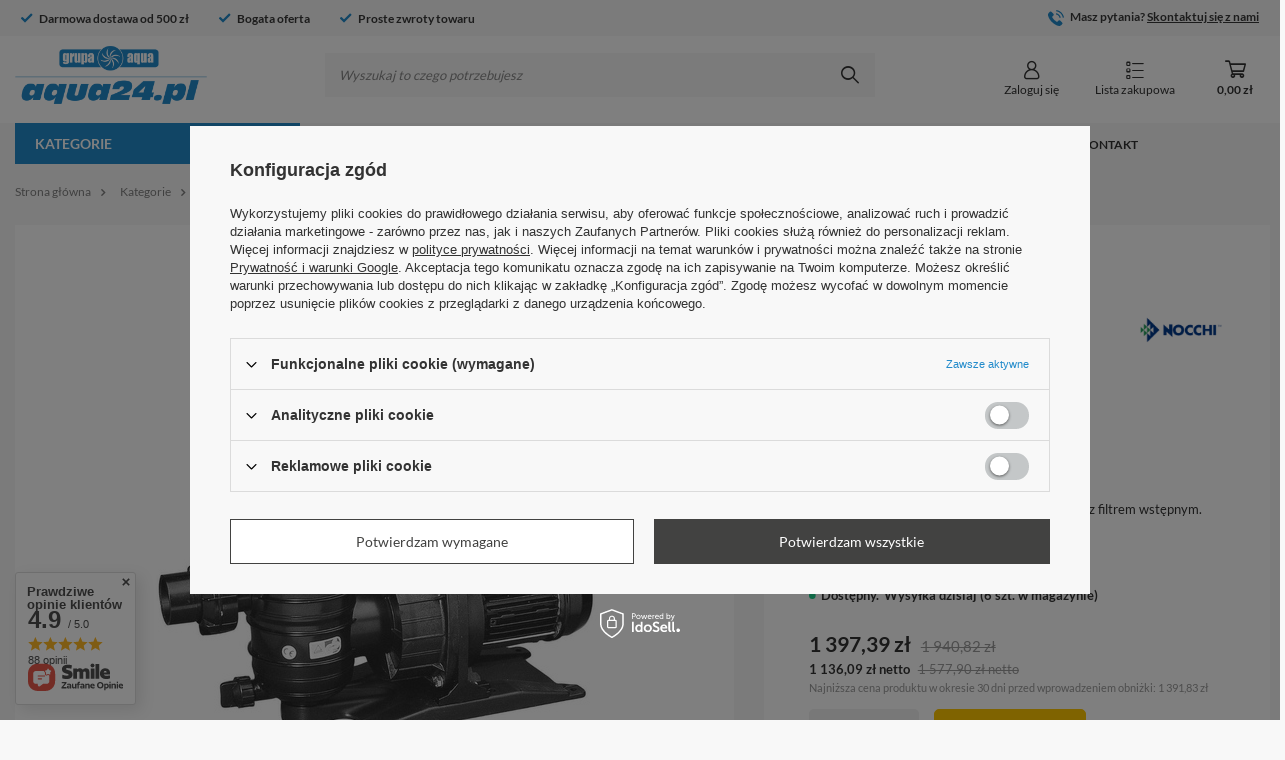

--- FILE ---
content_type: text/html; charset=utf-8
request_url: https://aqua24.pl/pompy-basenowe/20526-swimmey-pompa-basenowa.html
body_size: 28241
content:
<!DOCTYPE html>
<html lang="pl" class="--freeShipping --vat --gross " ><head><meta name='viewport' content='user-scalable=no, initial-scale = 1.0, maximum-scale = 1.0, width=device-width, viewport-fit=cover'/> <link rel="preload" crossorigin="anonymous" as="font" href="/gfx/custom/fontello3.woff?v=2"><meta http-equiv="Content-Type" content="text/html; charset=utf-8"><meta http-equiv="X-UA-Compatible" content="IE=edge"><title>"AQUA-Grupa SBS" Sp. z o.o. </title><meta name="keywords" content="internetowa hurtownia instalacyjna, pompy ciepła, pompy do wody, technika pompowa, technika grzewcza,systemy nawadniające, technika instalacyjna, armatura, czujniki pływakowe, wymienniki ciepła, grzejniki"><meta name="description" content='"AQUA-Grupa SBS" Sp. z o.o. '><link rel="icon" href="/gfx/pol/favicon.ico"><meta name="theme-color" content="#228BCB"><meta name="msapplication-navbutton-color" content="#228BCB"><meta name="apple-mobile-web-app-status-bar-style" content="#228BCB"><link rel="preload stylesheet" as="style" href="/gfx/pol/style.css.gzip?r=1746772171"><script>var app_shop={urls:{prefix:'data="/gfx/'.replace('data="', '')+'pol/',graphql:'/graphql/v1/'},vars:{priceType:'gross',priceTypeVat:true,productDeliveryTimeAndAvailabilityWithBasket:false,geoipCountryCode:'US',currency:{id:'PLN',symbol:'zł',country:'pl',format:'###,##0.00',beforeValue:false,space:true,decimalSeparator:',',groupingSeparator:' '},language:{id:'pol',symbol:'pl',name:'Polski'},},txt:{priceTypeText:' brutto',},fn:{},fnrun:{},files:[],graphql:{}};const getCookieByName=(name)=>{const value=`; ${document.cookie}`;const parts = value.split(`; ${name}=`);if(parts.length === 2) return parts.pop().split(';').shift();return false;};if(getCookieByName('freeeshipping_clicked')){document.documentElement.classList.remove('--freeShipping');}if(getCookieByName('rabateCode_clicked')){document.documentElement.classList.remove('--rabateCode');}function hideClosedBars(){const closedBarsArray=JSON.parse(localStorage.getItem('closedBars'))||[];if(closedBarsArray.length){const styleElement=document.createElement('style');styleElement.textContent=`${closedBarsArray.map((el)=>`#${el}`).join(',')}{display:none !important;}`;document.head.appendChild(styleElement);}}hideClosedBars();</script><script src="/gfx/pol/menu_omnibus.js.gzip?r=1746772171"></script><meta name="robots" content="index,follow"><meta name="rating" content="general"><meta name="Author" content='"AQUA-Grupa SBS" Sp. z o.o.  na bazie IdoSell (www.idosell.com/shop).'>
<!-- Begin LoginOptions html -->

<style>
#client_new_social .service_item[data-name="service_Apple"]:before, 
#cookie_login_social_more .service_item[data-name="service_Apple"]:before,
.oscop_contact .oscop_login__service[data-service="Apple"]:before {
    display: block;
    height: 2.6rem;
    content: url('/gfx/standards/apple.svg?r=1743165583');
}
.oscop_contact .oscop_login__service[data-service="Apple"]:before {
    height: auto;
    transform: scale(0.8);
}
#client_new_social .service_item[data-name="service_Apple"]:has(img.service_icon):before,
#cookie_login_social_more .service_item[data-name="service_Apple"]:has(img.service_icon):before,
.oscop_contact .oscop_login__service[data-service="Apple"]:has(img.service_icon):before {
    display: none;
}
</style>

<!-- End LoginOptions html -->

<!-- Open Graph -->
<meta property="og:type" content="website"><meta property="og:url" content="https://aqua24.pl/pompy-basenowe/20526-swimmey-pompa-basenowa.html
"><meta property="og:title" content="Pompa basenowa NOCCHI ELP SWIMMEY  12 M 0,37kW 230V N7241230"><meta property="og:description" content="Pompy samozasysające dla basenów pływackich z filtrem wstępnym."><meta property="og:site_name" content="&quot;AQUA-Grupa SBS&quot; Sp. z o.o. "><meta property="og:locale" content="pl_PL"><meta property="og:image" content="https://aqua24.pl/hpeciai/72c1b9508d7acde342bd51d741362efe/pol_pl_Pompa-basenowa-NOCCHI-ELP-SWIMMEY-12-M-0-37kW-230V-N7241230-359_1.jpg"><meta property="og:image:width" content="450"><meta property="og:image:height" content="291"><script >
window.dataLayer = window.dataLayer || [];
window.gtag = function gtag() {
dataLayer.push(arguments);
}
gtag('consent', 'default', {
'ad_storage': 'denied',
'analytics_storage': 'denied',
'ad_personalization': 'denied',
'ad_user_data': 'denied',
'wait_for_update': 500
});

gtag('set', 'ads_data_redaction', true);
</script><script id="iaiscript_1" data-requirements="W10=" data-ga4_sel="ga4script">
window.iaiscript_1 = `<${'script'}  class='google_consent_mode_update'>
gtag('consent', 'update', {
'ad_storage': 'denied',
'analytics_storage': 'denied',
'ad_personalization': 'denied',
'ad_user_data': 'denied'
});
</${'script'}>`;
</script>
<!-- End Open Graph -->

<link rel="canonical" href="https://aqua24.pl/pompy-basenowe/20526-swimmey-pompa-basenowa.html" />

                <!-- Global site tag (gtag.js) -->
                <script  async src="https://www.googletagmanager.com/gtag/js?id=G-60PBY58D6Y"></script>
                <script >
                    window.dataLayer = window.dataLayer || [];
                    window.gtag = function gtag(){dataLayer.push(arguments);}
                    gtag('js', new Date());
                    
                    gtag('config', 'G-60PBY58D6Y');

                </script>
                <link rel="stylesheet" type="text/css" href="/data/designs/6470a2ede56f73.07904075_13/gfx/pol/custom.css.gzip?r=1746773695">            <!-- Google Tag Manager -->
                    <script >(function(w,d,s,l,i){w[l]=w[l]||[];w[l].push({'gtm.start':
                    new Date().getTime(),event:'gtm.js'});var f=d.getElementsByTagName(s)[0],
                    j=d.createElement(s),dl=l!='dataLayer'?'&l='+l:'';j.async=true;j.src=
                    'https://www.googletagmanager.com/gtm.js?id='+i+dl;f.parentNode.insertBefore(j,f);
                    })(window,document,'script','dataLayer','GTM-NFJC5X9');</script>
            <!-- End Google Tag Manager -->                <script>
                if (window.ApplePaySession && window.ApplePaySession.canMakePayments()) {
                    var applePayAvailabilityExpires = new Date();
                    applePayAvailabilityExpires.setTime(applePayAvailabilityExpires.getTime() + 2592000000); //30 days
                    document.cookie = 'applePayAvailability=yes; expires=' + applePayAvailabilityExpires.toUTCString() + '; path=/;secure;'
                    var scriptAppleJs = document.createElement('script');
                    scriptAppleJs.src = "/ajax/js/apple.js?v=3";
                    if (document.readyState === "interactive" || document.readyState === "complete") {
                          document.body.append(scriptAppleJs);
                    } else {
                        document.addEventListener("DOMContentLoaded", () => {
                            document.body.append(scriptAppleJs);
                        });  
                    }
                } else {
                    document.cookie = 'applePayAvailability=no; path=/;secure;'
                }
                </script>
                                <script>
                var listenerFn = function(event) {
                    if (event.origin !== "https://payment.idosell.com")
                        return;
                    
                    var isString = (typeof event.data === 'string' || event.data instanceof String);
                    if (!isString) return;
                    try {
                        var eventData = JSON.parse(event.data);
                    } catch (e) {
                        return;
                    }
                    if (!eventData) { return; }                                            
                    if (eventData.isError) { return; }
                    if (eventData.action != 'isReadyToPay') {return; }
                    
                    if (eventData.result.result && eventData.result.paymentMethodPresent) {
                        var googlePayAvailabilityExpires = new Date();
                        googlePayAvailabilityExpires.setTime(googlePayAvailabilityExpires.getTime() + 2592000000); //30 days
                        document.cookie = 'googlePayAvailability=yes; expires=' + googlePayAvailabilityExpires.toUTCString() + '; path=/;secure;'
                    } else {
                        document.cookie = 'googlePayAvailability=no; path=/;secure;'
                    }                                            
                }     
                if (!window.isAdded)
                {                                        
                    if (window.oldListener != null) {
                         window.removeEventListener('message', window.oldListener);
                    }                        
                    window.addEventListener('message', listenerFn);
                    window.oldListener = listenerFn;                                      
                       
                    const iframe = document.createElement('iframe');
                    iframe.src = "https://payment.idosell.com/assets/html/checkGooglePayAvailability.html?origin=https%3A%2F%2Faqua24.pl";
                    iframe.style.display = 'none';                                            

                    if (document.readyState === "interactive" || document.readyState === "complete") {
                          if (!window.isAdded) {
                              window.isAdded = true;
                              document.body.append(iframe);
                          }
                    } else {
                        document.addEventListener("DOMContentLoaded", () => {
                            if (!window.isAdded) {
                              window.isAdded = true;
                              document.body.append(iframe);
                          }
                        });  
                    }  
                }
                </script>
                <script>let paypalDate = new Date();
                    paypalDate.setTime(paypalDate.getTime() + 86400000);
                    document.cookie = 'payPalAvailability_PLN=-1; expires=' + paypalDate.getTime() + '; path=/; secure';
                </script><script src="/data/gzipFile/expressCheckout.js.gz"></script><link rel="preload" as="image" href="/hpeciai/4a620adc2537e8da06d92690231e3a48/pol_pm_Pompa-basenowa-NOCCHI-ELP-SWIMMEY-12-M-0-37kW-230V-N7241230-359_1.jpg"><style>
							#photos_slider[data-skeleton] .photos__link:before {
								padding-top: calc(291/450* 100%);
							}
							@media (min-width: 979px) {.photos__slider[data-skeleton] .photos__figure:not(.--nav):first-child .photos__link {
								max-height: 291px;
							}}
						</style></head><body><div id="container" class="projector_page container max-width-1400"><header class=" commercial_banner"><script class="ajaxLoad">app_shop.vars.vat_registered="true";app_shop.vars.currency_format="###,##0.00";app_shop.vars.currency_before_value=false;app_shop.vars.currency_space=true;app_shop.vars.symbol="zł";app_shop.vars.id="PLN";app_shop.vars.baseurl="http://aqua24.pl/";app_shop.vars.sslurl="https://aqua24.pl/";app_shop.vars.curr_url="%2Fpompy-basenowe%2F20526-swimmey-pompa-basenowa.html";var currency_decimal_separator=',';var currency_grouping_separator=' ';app_shop.vars.blacklist_extension=["exe","com","swf","js","php"];app_shop.vars.blacklist_mime=["application/javascript","application/octet-stream","message/http","text/javascript","application/x-deb","application/x-javascript","application/x-shockwave-flash","application/x-msdownload"];app_shop.urls.contact="/pl/contact.html";</script><div id="viewType" style="display:none"></div><div class="bars_top bars"><div class="bars__item" id="bar22" style="--background-color:#f8f8f8;--border-color:#f8f8f8;--font-color:#393939;"><div class="bars__wrapper"><div class="bars__content"> <div class="topBar__own max-width-1400">
	<div class="topBar__own_left --bar_slider">
		<div class="topBar__own_elem">
			<svg width="12" height="10" viewBox="0 0 12 10" fill="none" xmlns="http://www.w3.org/2000/svg">
				<path d="M4.37471 9.26458C4.26562 9.37425 4.11688 9.4355 3.96229 9.4355C3.80771 9.4355 3.65896 9.37425 3.54988 9.26458L0.256375 5.9705C-0.0854583 5.62866 -0.0854583 5.07449 0.256375 4.73324L0.668792 4.32083C1.01063 3.97899 1.56421 3.97899 1.90604 4.32083L3.96229 6.37708L9.51854 0.820828C9.86038 0.478995 10.4145 0.478995 10.7558 0.820828L11.1682 1.23324C11.51 1.57508 11.51 2.12925 11.1682 2.47049L4.37471 9.26458Z" fill="#228BCB"/>
			</svg>	
			<span>
				Darmowa dostawa od 500 zł <!-- Teskst darmowej dostawy -->
			</span>			
		</div>
		<div class="topBar__own_elem">
			<svg width="12" height="10" viewBox="0 0 12 10" fill="none" xmlns="http://www.w3.org/2000/svg">
				<path d="M4.37471 9.26458C4.26562 9.37425 4.11688 9.4355 3.96229 9.4355C3.80771 9.4355 3.65896 9.37425 3.54988 9.26458L0.256375 5.9705C-0.0854583 5.62866 -0.0854583 5.07449 0.256375 4.73324L0.668792 4.32083C1.01063 3.97899 1.56421 3.97899 1.90604 4.32083L3.96229 6.37708L9.51854 0.820828C9.86038 0.478995 10.4145 0.478995 10.7558 0.820828L11.1682 1.23324C11.51 1.57508 11.51 2.12925 11.1682 2.47049L4.37471 9.26458Z" fill="#228BCB"/>
			</svg>	
			<span>
				Bogata oferta <!-- Teskst błyskawicznej dostawy -->
			</span>			
		</div>
		<div class="topBar__own_elem">
			<svg width="12" height="10" viewBox="0 0 12 10" fill="none" xmlns="http://www.w3.org/2000/svg">
				<path d="M4.37471 9.26458C4.26562 9.37425 4.11688 9.4355 3.96229 9.4355C3.80771 9.4355 3.65896 9.37425 3.54988 9.26458L0.256375 5.9705C-0.0854583 5.62866 -0.0854583 5.07449 0.256375 4.73324L0.668792 4.32083C1.01063 3.97899 1.56421 3.97899 1.90604 4.32083L3.96229 6.37708L9.51854 0.820828C9.86038 0.478995 10.4145 0.478995 10.7558 0.820828L11.1682 1.23324C11.51 1.57508 11.51 2.12925 11.1682 2.47049L4.37471 9.26458Z" fill="#228BCB"/>
			</svg>	
			<span>
				Proste zwroty towaru <!-- Teskst zwrotów -->
			</span>			
		</div>
	</div>
	<div class="topBar__own_right">
		<div class="topBar__own_elem topBar__own_contact">
			<svg width="16" height="16" viewBox="0 0 16 16" fill="none" xmlns="http://www.w3.org/2000/svg">
				<path d="M12.1641 10.5843C11.6414 10.0683 10.9888 10.0683 10.4694 10.5843C10.0732 10.9772 9.67699 11.3701 9.28744 11.7696C9.1809 11.8795 9.091 11.9028 8.96115 11.8295C8.70479 11.6897 8.43177 11.5765 8.18539 11.4233C7.03673 10.7009 6.07452 9.77194 5.22218 8.7265C4.79934 8.2071 4.42312 7.65108 4.16009 7.02515C4.10682 6.89863 4.11681 6.81539 4.22002 6.71218C4.61622 6.32929 5.00244 5.93642 5.39198 5.54354C5.93469 4.99751 5.93469 4.35826 5.38866 3.8089C5.07902 3.49593 4.76938 3.18962 4.45974 2.87665C4.14011 2.55703 3.82381 2.23407 3.50086 1.91777C2.97813 1.40837 2.32556 1.40837 1.80617 1.9211C1.40663 2.31398 1.02375 2.71684 0.617555 3.10306C0.241327 3.45931 0.0515486 3.89546 0.0115952 4.40487C-0.0516643 5.2339 0.151432 6.01632 0.437765 6.77877C1.02375 8.35693 1.91604 9.75863 2.99811 11.0438C4.45974 12.7818 6.20437 14.1568 8.24532 15.149C9.16425 15.5951 10.1165 15.9381 11.1519 15.9947C11.8644 16.0346 12.4837 15.8548 12.9798 15.2988C13.3194 14.9193 13.7023 14.573 14.0619 14.2101C14.5946 13.6707 14.5979 13.0182 14.0685 12.4854C13.4359 11.8495 12.8 11.2169 12.1641 10.5843Z" fill="#228BCB"/>
				<path d="M11.5281 7.93077L12.7567 7.72101C12.5636 6.59233 12.0309 5.57019 11.2218 4.7578C10.3662 3.90213 9.28408 3.36276 8.09214 3.19629L7.91901 4.43151C8.84126 4.56136 9.68028 4.97754 10.3428 5.6401C10.9688 6.26604 11.3783 7.05845 11.5281 7.93077Z" fill="#228BCB"/>
				<path d="M13.4492 2.59031C12.0309 1.17197 10.2363 0.276344 8.25528 0L8.08215 1.23523C9.79349 1.47495 11.345 2.25071 12.5703 3.47262C13.7322 4.63459 14.4947 6.10288 14.771 7.71766L15.9996 7.50791C15.6766 5.63676 14.7943 3.93874 13.4492 2.59031Z" fill="#228BCB"/>
			</svg>
			<span>
				Masz pytania?&nbsp;<a href="mailto:kontakt@aqua24.pl">Skontaktuj się z nami</a> <!-- Tekst oraz mail do kontaktu-->
			</span>				
		</div>
	</div>
</div>

<style>
	.topBar__own {
		display: flex;
		flex-direction: column;
		justify-content: space-between;
	}

	.topBar__own_left, .topBar__own_right {
		display: flex;
	}

	.topBar__own_elem {
		width: 100%;
	}

	.topBar__own_elem > span {
		font-weight: 700;
		font-size: 12px;
		line-height: 14px;
		margin-left:3px;
	}

	.topBar__own_contact {
		display: flex;
    	align-items: end;
		justify-content: center;
    	margin-top: 3px;
	}

	.topBar__own_contact > span {
		margin-left: 6px;
	}

	@media (min-width:757px) {
		.topBar__own {
			flex-direction: row;
			justify-content: space-between;
		}

		.topBar__own_elem {
			width: initial;
		}

		.topBar__own_elem:not(:last-child) {
			margin-right:30px;
		}

		.topBar__own_contact {
			justify-content: initial;
			margin-top:0;
		}
	}
</style></div></div></div></div><script>document.documentElement.style.setProperty('--bars-height',`${document.querySelector('.bars_top').offsetHeight}px`);</script><div id="logo" class="d-flex align-items-center"><a href="/" target="_self"><img src="/data/gfx/mask/pol/logo_1_big.svg" alt="aqua24.pl" width="192" height="58"></a></div><form action="https://aqua24.pl/pl/search.html" method="get" id="menu_search" class="menu_search"><a href="#showSearchForm" class="menu_search__mobile"></a><div class="menu_search__block"><div class="menu_search__item --input"><input class="menu_search__input" type="text" name="text" autocomplete="off" placeholder="Wyszukaj to czego potrzebujesz"><button class="menu_search__submit" type="submit"></button></div><div class="menu_search__item --results search_result"></div></div></form><div id="menu_settings"><div id="menu_additional"><a class="account_link" href="https://aqua24.pl/pl/login.html"><i class="icon-login-new"></i><span>Zaloguj się</span></a><div class="shopping_list_top" data-empty="true"><a href="https://aqua24.pl/pl/shoppinglist" class="wishlist_link slt_link"><i class="icon-shopping-new"></i><span>
					    Lista zakupowa
					 </span></a><div class="slt_lists"><ul class="slt_lists__nav"><li class="slt_lists__nav_item" data-list_skeleton="true" data-list_id="true" data-shared="true"><a class="slt_lists__nav_link" data-list_href="true"><span class="slt_lists__nav_name" data-list_name="true"></span><span class="slt_lists__count" data-list_count="true">0</span></a></li></ul><span class="slt_lists__empty">Dodaj produkty, które lubisz i chcesz kupić później.</span></div></div></div></div><div class="shopping_list_top_mobile d-md-none" data-empty="true"><a href="https://aqua24.pl/pl/shoppinglist" class="sltm_link"><i class="icon-shopping-new"></i></a></div><div class="sl_choose sl_dialog"><div class="sl_choose__wrapper sl_dialog__wrapper"><div class="sl_choose__item --top sl_dialog_close mb-2"><strong class="sl_choose__label">Zapisz na liście zakupowej</strong></div><div class="sl_choose__item --lists" data-empty="true"><div class="sl_choose__list f-group --radio m-0 d-md-flex align-items-md-center justify-content-md-between" data-list_skeleton="true" data-list_id="true" data-shared="true"><input type="radio" name="add" class="sl_choose__input f-control" id="slChooseRadioSelect" data-list_position="true"><label for="slChooseRadioSelect" class="sl_choose__group_label f-label py-4" data-list_position="true"><span class="sl_choose__sub d-flex align-items-center"><span class="sl_choose__name" data-list_name="true"></span><span class="sl_choose__count" data-list_count="true">0</span></span></label><button type="button" class="sl_choose__button --desktop btn --solid">Zapisz</button></div></div><div class="sl_choose__item --create sl_create mt-4"><a href="#new" class="sl_create__link  align-items-center">Stwórz nową listę zakupową</a><form class="sl_create__form align-items-center"><div class="sl_create__group f-group --small mb-0"><input type="text" class="sl_create__input f-control" required="required"><label class="sl_create__label f-label">Nazwa nowej listy</label></div><button type="submit" class="sl_create__button btn --solid ml-2 ml-md-3">Utwórz listę</button></form></div><div class="sl_choose__item --mobile mt-4 d-flex justify-content-center d-md-none"><button class="sl_choose__button --mobile btn --solid --large">Zapisz</button></div></div></div><div id="menu_basket" class="topBasket --skeleton"><a class="topBasket__sub" href="/basketedit.php"><span class="badge badge-info"></span><span class="topBasket__price">0,00 zł</span></a><div class="topBasket__details --products" style="display: none;"><div class="topBasket__block --labels"><label class="topBasket__item --name">Produkt</label><label class="topBasket__item --sum">Ilość</label><label class="topBasket__item --prices">Cena</label></div><div class="topBasket__block --products"></div><div class="topBasket__block --oneclick topBasket_oneclick" data-lang="pol"><div class="topBasket_oneclick__label"><span class="topBasket_oneclick__text --fast">Szybkie zakupy <strong>1-Click</strong></span><span class="topBasket_oneclick__text --registration"> (bez rejestracji)</span></div><div class="topBasket_oneclick__items"><span class="topBasket_oneclick__item --googlePay" title="Google Pay"><img class="topBasket_oneclick__icon" src="/panel/gfx/payment_forms/237.png" alt="Google Pay"></span></div></div></div><div class="topBasket__details --shipping" style="display: none;"><span class="topBasket__name">Koszt dostawy od</span><span id="shipppingCost"></span></div><script>
						app_shop.vars.cache_html = true;
					</script></div><script class="ajaxLoad">app_shop.vars.pageType="projector";</script><nav id="menu_categories" class="wide"><button type="button" class="navbar-toggler"><i class="icon-toggler-new"></i></button><div class="navbar-collapse" id="menu_navbar"><ul class="navbar-nav"><li class="nav-item main-nav-item"><a  data-href="/pl/menu/kategorie-152.html" target="_self" title="Kategorie" class="nav-link active" >Kategorie</a><ul class="navbar-subnav"><div class="navbar-subnav_wrapper"><li class="nav-item empty"><a  href="/1835-elektropompki" target="_self" title="Elektropompki" class="nav-link" >Elektropompki</a></li><li class="nav-item"><a  href="/1837-technika-grzewcza" target="_self" title="Technika grzewcza" class="nav-link" >Technika grzewcza</a><ul class="navbar-subsubnav"><div class="navbar-subsubnav_notempty"><li class="nav-item"><a  href="/1549-grzejniki" target="_self" title="Grzejniki" class="nav-link" >Grzejniki</a><ul class="navbar-subsubsubnav"><li class="nav-item"><a  href="/1511-grzejniki-plytowe" target="_self" title="Grzejniki płytowe" class="nav-link" >Grzejniki płytowe</a></li><li class="nav-item"><a  href="/1510-grzejniki-lazienkowe" target="_self" title="Grzejniki łazienkowe" class="nav-link" >Grzejniki łazienkowe</a></li></ul></li></div><div class="navbar-subsubnav_empty"><li class="nav-item empty"><a  href="/1520-pompy-ciepla" target="_self" title="Pompy ciepła" class="nav-link" >Pompy ciepła</a></li><li class="nav-item empty"><a  href="/1838-zbiorniki-buforowe" target="_self" title="Zbiorniki buforowe" class="nav-link" >Zbiorniki buforowe</a></li><li class="nav-item empty"><a  href="/1839-podgrzewacze" target="_self" title="Podgrzewacze" class="nav-link" >Podgrzewacze</a></li><li class="nav-item empty"><a  href="/1841-cieplomierze" target="_self" title="Ciepłomierze" class="nav-link" >Ciepłomierze</a></li><li class="nav-item empty"><a  href="/1842-rozdzielacze" target="_self" title="Rozdzielacze" class="nav-link" >Rozdzielacze</a></li><li class="nav-item empty"><a  href="/1532-nagrzewnice" target="_self" title="Nagrzewnice" class="nav-link" >Nagrzewnice</a></li></div></ul></li><li class="nav-item active"><a  href="/1528-technika-pompowa" target="_self" title="Technika pompowa" class="nav-link active" >Technika pompowa</a><ul class="navbar-subsubnav more"><div class="navbar-subsubnav_notempty"></div><div class="navbar-subsubnav_empty"><li class="nav-item empty"><a  href="/1566-pompy-obiegowe" target="_self" title="Pompy obiegowe" class="nav-link" >Pompy obiegowe</a></li><li class="nav-item empty"><a  href="/1560-pompy-glebinowe" target="_self" title="Pompy głębinowe" class="nav-link" >Pompy głębinowe</a></li><li class="nav-item empty"><a  href="/1562-pompy-zatapialne" target="_self" title="Pompy zatapialne" class="nav-link" >Pompy zatapialne</a></li><li class="nav-item empty"><a  href="/1567-przepompownie" target="_self" title="Przepompownie" class="nav-link" >Przepompownie</a></li><li class="nav-item empty"><a  href="/1629-pompy-poziome" target="_self" title="Pompy poziome" class="nav-link" >Pompy poziome</a></li><li class="nav-item empty"><a  href="/1631-pompy-monoblokowe" target="_self" title="Pompy monoblokowe" class="nav-link" >Pompy monoblokowe</a></li><li class="nav-item empty"><a  href="/1625-pompy-samozasysajace" target="_self" title="Pompy samozasysające" class="nav-link" >Pompy samozasysające</a></li><li class="nav-item empty"><a  href="/1564-zestawy-hydroforowe" target="_self" title="Zestawy hydroforowe" class="nav-link" >Zestawy hydroforowe</a></li><li class="nav-item empty"><a  href="/1561-pompy-powierzchniowe" target="_self" title="Pompy powierzchniowe" class="nav-link" >Pompy powierzchniowe</a></li><li class="nav-item empty"><a  href="/pl/menu/pompy-peryferalne-379.html" target="_self" title="Pompy peryferalne" class="nav-link" >Pompy peryferalne</a></li><li class="nav-item empty"><a  href="/1565-pompy-cyrkulacyjne" target="_self" title="Pompy cyrkulacyjne" class="nav-link" >Pompy cyrkulacyjne</a></li><li class="nav-item empty"><a  href="/pl/menu/pompy-wielostoponiowe-378.html" target="_self" title="Pompy wielostoponiowe" class="nav-link" >Pompy wielostoponiowe</a></li><li class="nav-item empty"><a  href="/pl/menu/pompy-odsrodkowe-377.html" target="_self" title="Pompy odśrodkowe" class="nav-link" >Pompy odśrodkowe</a></li><li class="nav-item empty"><a  href="/1527-przepompownie-zewnetrzne" target="_self" title="Przepompownie  zewnętrzne" class="nav-link" >Przepompownie  zewnętrzne</a></li><li class="nav-item empty"><a  href="/1632-pompy-pionowe" target="_self" title="Pompy pionowe" class="nav-link" >Pompy pionowe</a></li><li class="nav-item active"><a  href="/1563-pompy-basenowe" target="_self" title="Pompy basenowe" class="nav-link active" >Pompy basenowe</a></li><li class="nav-item empty"><a  href="/1630-pompy-liniowe" target="_self" title="Pompy liniowe" class="nav-link" >Pompy liniowe</a></li><li class="nav-item empty"><a  href="/1618-zbiorniki-hydroforowe" target="_self" title="Zbiorniki hydroforowe" class="nav-link" >Zbiorniki hydroforowe</a></li><li class="nav-item empty"><a  href="/1628-motopompy" target="_self" title="Motopompy" class="nav-link" >Motopompy</a></li><li class="nav-item empty"><a  href="/1843-pomporozdrabniacze" target="_self" title="Pomporozdrabniacze" class="nav-link" >Pomporozdrabniacze</a></li><li class="nav-item empty"><a  href="/pl/menu/akcesoria-371.html" target="_self" title="Akcesoria" class="nav-link" >Akcesoria</a></li><li class="nav-item empty"><a  href="/pl/menu/pompy-blokowe-372.html" target="_self" title="Pompy blokowe" class="nav-link" >Pompy blokowe</a></li><li class="nav-item empty"><a  href="/pl/menu/pompy-do-oczek-wodnych-374.html" target="_self" title="Pompy do oczek wodnych" class="nav-link" >Pompy do oczek wodnych</a></li><li class="nav-item empty"><a  href="/pl/menu/zbiorniki-na-wode-381.html" target="_self" title="Zbiorniki na wodę" class="nav-link" >Zbiorniki na wodę</a></li><li class="nav-item empty"><a  href="/pl/menu/pompy-dozujace-382.html" target="_self" title="Pompy dozujące" class="nav-link" >Pompy dozujące</a></li></div></ul></li><li class="nav-item empty"><a  href="/1592-elektrozawory-ode" target="_self" title="Elektrozawory ODE" class="nav-link" >Elektrozawory ODE</a></li><li class="nav-item empty"><a  href="/pl/menu/elektrozawory-tork-383.html" target="_self" title="Elektrozawory TORK" class="nav-link" >Elektrozawory TORK</a></li><li class="nav-item"><a  href="/1573-elektrozawory-watertop" target="_self" title="Elektrozawory WATERTOP" class="nav-link" >Elektrozawory WATERTOP</a><ul class="navbar-subsubnav"><div class="navbar-subsubnav_notempty"><li class="nav-item"><a  href="/1537-watertop" target="_self" title="Watertop" class="nav-link" >Watertop</a><ul class="navbar-subsubsubnav"><li class="nav-item"><a  href="/1789-cewki-elektrozaworow" target="_self" title="Cewki elektrozaworów" class="nav-link" >Cewki elektrozaworów</a></li><li class="nav-item"><a  href="/1790-korpusy-elektrozaworow" target="_self" title="Korpusy elektrozaworów" class="nav-link" >Korpusy elektrozaworów</a></li><li class="nav-item"><a  href="/1791-komplety" target="_self" title="Komplety" class="nav-link" >Komplety</a></li></ul></li></div><div class="navbar-subsubnav_empty"></div></ul></li><li class="nav-item empty"><a  href="/1619-urzadzenia-pomiarowe" target="_self" title="Urządzenia pomiarowe" class="nav-link" >Urządzenia pomiarowe</a></li><li class="nav-item"><a  href="/1588-wylaczniki-plywakowe" target="_self" title="Wyłączniki pływakowe" class="nav-link" >Wyłączniki pływakowe</a><ul class="navbar-subsubnav"><div class="navbar-subsubnav_notempty"></div><div class="navbar-subsubnav_empty"><li class="nav-item empty"><a  href="/1613-regulatory-quickstop" target="_self" title="Regulatory QuickStop" class="nav-link" >Regulatory QuickStop</a></li><li class="nav-item empty"><a  href="/1589-do-wody" target="_self" title="Do wody" class="nav-link" >Do wody</a></li><li class="nav-item empty"><a  href="/1590-do-sciekow" target="_self" title="Do ścieków" class="nav-link" >Do ścieków</a></li></div></ul></li><li class="nav-item"><a  href="/1591-wymienniki-ciepla" target="_self" title="Wymienniki ciepła" class="nav-link" >Wymienniki ciepła</a><ul class="navbar-subsubnav"><div class="navbar-subsubnav_notempty"><li class="nav-item"><a  href="/1593-wymienniki-lutowane" target="_self" title="Wymienniki lutowane" class="nav-link" >Wymienniki lutowane</a><ul class="navbar-subsubsubnav"><li class="nav-item"><a  href="/1598-lb" target="_self" title="LB" class="nav-link" >LB</a></li><li class="nav-item"><a  href="/1599-lc" target="_self" title="LC" class="nav-link" >LC</a></li><li class="nav-item"><a  href="/1597-la" target="_self" title="LA" class="nav-link" >LA</a></li></ul></li><li class="nav-item"><a  href="/1596-izolacje-do-wymiennikow" target="_self" title="Izolacje do wymienników" class="nav-link" >Izolacje do wymienników</a><ul class="navbar-subsubsubnav"><li class="nav-item"><a  href="/1604-izolacje-do-la" target="_self" title="Izolacje do LA" class="nav-link" >Izolacje do LA</a></li><li class="nav-item"><a  href="/1605-izolacje-do-lb" target="_self" title="Izolacje do LB" class="nav-link" >Izolacje do LB</a></li><li class="nav-item"><a  href="/1606-izolacje-do-lc" target="_self" title="Izolacje do LC" class="nav-link" >Izolacje do LC</a></li><li class="nav-item"><a  href="/1607-izolacje-do-jad-k" target="_self" title="Izolacje do JAD K" class="nav-link" >Izolacje do JAD K</a></li><li class="nav-item"><a  href="/1608-izolacje-do-jad-xk" target="_self" title="Izolacje do JAD XK" class="nav-link" >Izolacje do JAD XK</a></li></ul></li><li class="nav-item"><a  href="/1595-wymienniki-basenowe" target="_self" title="Wymienniki basenowe" class="nav-link" >Wymienniki basenowe</a><ul class="navbar-subsubsubnav"><li class="nav-item"><a  href="/1609-b" target="_self" title="B" class="nav-link" >B</a></li><li class="nav-item"><a  href="/1611-rev-s" target="_self" title="REV S" class="nav-link" >REV S</a></li><li class="nav-item"><a  href="/1610-rev" target="_self" title="REV" class="nav-link" >REV</a></li></ul></li><li class="nav-item"><a  href="/1594-wymienniki-plaszczowo-rurowe" target="_self" title="Wymienniki płaszczowo-rurowe" class="nav-link" >Wymienniki płaszczowo-rurowe</a><ul class="navbar-subsubsubnav"><li class="nav-item"><a  href="/1600-jad" target="_self" title="JAD" class="nav-link" >JAD</a></li><li class="nav-item"><a  href="/1601-jad-k" target="_self" title="JAD K" class="nav-link" >JAD K</a></li><li class="nav-item"><a  href="/1602-jad-x" target="_self" title="JAD X" class="nav-link" >JAD X</a></li><li class="nav-item"><a  href="/1603-jad-xk" target="_self" title="JAD XK" class="nav-link" >JAD XK</a></li></ul></li></div><div class="navbar-subsubnav_empty"></div></ul></li><li class="nav-item"><a  href="/1614-armatura" target="_self" title="Armatura" class="nav-link" >Armatura</a><ul class="navbar-subsubnav more"><div class="navbar-subsubnav_notempty"></div><div class="navbar-subsubnav_empty"><li class="nav-item empty"><a  href="/1799-zawory-spustowe" target="_self" title="Zawory spustowe" class="nav-link" >Zawory spustowe</a></li><li class="nav-item empty"><a  href="/1552-zawory-antyskazeniowe" target="_self" title="Zawory antyskażeniowe" class="nav-link" >Zawory antyskażeniowe</a></li><li class="nav-item empty"><a  href="/1553-zawory-zwrotne" target="_self" title="Zawory zwrotne" class="nav-link" >Zawory zwrotne</a></li><li class="nav-item empty"><a  href="/1833-zawory-zaporowe" target="_self" title="Zawory zaporowe" class="nav-link" >Zawory zaporowe</a></li><li class="nav-item empty"><a  href="/1559-kosze-ssawne" target="_self" title="Kosze ssawne" class="nav-link" >Kosze ssawne</a></li><li class="nav-item empty"><a  href="/1555-zawory-regulacyjne" target="_self" title="Zawory regulacyjne" class="nav-link" >Zawory regulacyjne</a></li><li class="nav-item empty"><a  href="/1554-filtry" target="_self" title="Filtry" class="nav-link" >Filtry</a></li><li class="nav-item empty"><a  href="/1818-laczniki" target="_self" title="Łączniki" class="nav-link" >Łączniki</a></li><li class="nav-item empty"><a  href="/1822-reduktory-cisnienia" target="_self" title="Reduktory ciśnienia" class="nav-link" >Reduktory ciśnienia</a></li><li class="nav-item empty"><a  href="/1803-zawory-odpowietrzajace" target="_self" title="Zawory odpowietrzające" class="nav-link" >Zawory odpowietrzające</a></li><li class="nav-item empty"><a  href="/1557-zawory-kulowe" target="_self" title="Zawory kulowe" class="nav-link" >Zawory kulowe</a></li><li class="nav-item empty"><a  href="/1624-separatory-powietrza" target="_self" title="Separatory powietrza" class="nav-link" >Separatory powietrza</a></li><li class="nav-item empty"><a  href="/1804-akcesoria-i-inne" target="_self" title="Akcesoria i inne" class="nav-link" >Akcesoria i inne</a></li><li class="nav-item empty"><a  href="/1797-zasuwy" target="_self" title="Zasuwy" class="nav-link" >Zasuwy</a></li><li class="nav-item empty"><a  href="/1558-przepustnice" target="_self" title="Przepustnice" class="nav-link" >Przepustnice</a></li><li class="nav-item empty"><a  href="/1821-hydranty" target="_self" title="Hydranty" class="nav-link" >Hydranty</a></li><li class="nav-item empty"><a  href="/1832-klucze" target="_self" title="Klucze" class="nav-link" >Klucze</a></li><li class="nav-item empty"><a  href="/1795-zawory-bezpieczenstwa" target="_self" title="Zawory bezpieczeństwa" class="nav-link" >Zawory bezpieczeństwa</a></li><li class="nav-item empty"><a  href="/1827-opaski-przylaczeniowe-i-nawiertki" target="_self" title="Opaski przyłączeniowe i nawiertki" class="nav-link" >Opaski przyłączeniowe i nawiertki</a></li><li class="nav-item empty"><a  href="/1820-kolnierze" target="_self" title="Kołnierze" class="nav-link" >Kołnierze</a></li><li class="nav-item empty"><a  href="/1810-zaslepki" target="_self" title="Zaślepki" class="nav-link" >Zaślepki</a></li><li class="nav-item empty"><a  href="/1829-kolana-i-luki" target="_self" title="Kolana i łuki" class="nav-link" >Kolana i łuki</a></li><li class="nav-item empty"><a  href="/1824-trojniki" target="_self" title="Trójniki" class="nav-link" >Trójniki</a></li><li class="nav-item empty"><a  href="/1816-podklady" target="_self" title="Podkłady" class="nav-link" >Podkłady</a></li><li class="nav-item empty"><a  href="/1808-obudowy-teleskopowe" target="_self" title="Obudowy teleskopowe" class="nav-link" >Obudowy teleskopowe</a></li><li class="nav-item empty"><a  href="/1819-krocce" target="_self" title="Króćce" class="nav-link" >Króćce</a></li><li class="nav-item empty"><a  href="/1817-uszczelki-i-manszety" target="_self" title="Uszczelki i manszety" class="nav-link" >Uszczelki i manszety</a></li><li class="nav-item empty"><a  href="/1828-zlaczki-i-opaski-naprawcze" target="_self" title="Złączki i opaski naprawcze" class="nav-link" >Złączki i opaski naprawcze</a></li><li class="nav-item empty"><a  href="/1806-kolka-reczne" target="_self" title="Kółka ręczne" class="nav-link" >Kółka ręczne</a></li><li class="nav-item empty"><a  href="/1815-skrzynki" target="_self" title="Skrzynki" class="nav-link" >Skrzynki</a></li><li class="nav-item empty"><a  href="/1809-zwezki" target="_self" title="Zwężki" class="nav-link" >Zwężki</a></li><li class="nav-item empty"><a  href="/1831-czworniki" target="_self" title="Czwórniki" class="nav-link" >Czwórniki</a></li><li class="nav-item empty"><a  href="/1830-rewizje-i-czyszczaki" target="_self" title="Rewizje i czyszczaki" class="nav-link" >Rewizje i czyszczaki</a></li><li class="nav-item empty"><a  href="/1812-wlazy-i-pokrywy" target="_self" title="Włazy i pokrywy" class="nav-link" >Włazy i pokrywy</a></li><li class="nav-item empty"><a  href="/1814-tabliczki" target="_self" title="Tabliczki" class="nav-link" >Tabliczki</a></li><li class="nav-item empty"><a  href="/1813-teleskopy" target="_self" title="Teleskopy" class="nav-link" >Teleskopy</a></li><li class="nav-item empty"><a  href="/1823-tuleje-kolnierzowe" target="_self" title="Tuleje kołnierzowe" class="nav-link" >Tuleje kołnierzowe</a></li><li class="nav-item empty"><a  href="/1811-wpusty" target="_self" title="Wpusty" class="nav-link" >Wpusty</a></li><li class="nav-item empty"><a  href="/1796-zespoly-bezpieczenstwa" target="_self" title="Zespoły bezpieczeństwa" class="nav-link" >Zespoły bezpieczeństwa</a></li><li class="nav-item empty"><a  href="/1798-zawory-napelniajace" target="_self" title="Zawory napełniające" class="nav-link" >Zawory napełniające</a></li><li class="nav-item empty"><a  href="/1800-zawory-mieszajace" target="_self" title="Zawory mieszające" class="nav-link" >Zawory mieszające</a></li><li class="nav-item empty"><a  href="/1805-zawory-grzybkowe" target="_self" title="Zawory grzybkowe" class="nav-link" >Zawory grzybkowe</a></li><li class="nav-item empty"><a  href="/1794-zawory-klapowe" target="_self" title="Zawory klapowe" class="nav-link" >Zawory klapowe</a></li><li class="nav-item empty"><a  href="/1801-zawory-strefowe" target="_self" title="Zawory strefowe" class="nav-link" >Zawory strefowe</a></li></div></ul></li><li class="nav-item"><a  href="/1587-automatyka" target="_self" title="Automatyka" class="nav-link" >Automatyka</a><ul class="navbar-subsubnav"><div class="navbar-subsubnav_notempty"></div><div class="navbar-subsubnav_empty"><li class="nav-item empty"><a  href="/1836-czujniki-poziomu-szamba" target="_self" title="Czujniki poziomu szamba" class="nav-link" >Czujniki poziomu szamba</a></li><li class="nav-item empty"><a  href="/pl/menu/przetworniki-cisnienia-373.html" target="_self" title="Przetworniki ciśnienia" class="nav-link" >Przetworniki ciśnienia</a></li></div></ul></li><li class="nav-item"><a  href="/1533-nawadnianie" target="_self" title="Nawadnianie" class="nav-link" >Nawadnianie</a><ul class="navbar-subsubnav more"><div class="navbar-subsubnav_notempty"></div><div class="navbar-subsubnav_empty"><li class="nav-item empty"><a  href="/1574-zraszacze-bijakowe" target="_self" title="Zraszacze bijakowe" class="nav-link" >Zraszacze bijakowe</a></li><li class="nav-item empty"><a  href="/1577-zraszacze-rolnicze" target="_self" title="Zraszacze rolnicze" class="nav-link" >Zraszacze rolnicze</a></li><li class="nav-item empty"><a  href="/1579-zraszacze-polowe" target="_self" title="Zraszacze polowe" class="nav-link" >Zraszacze polowe</a></li><li class="nav-item empty"><a  href="/1575-zraszacze-turbinowe" target="_self" title="Zraszacze turbinowe" class="nav-link" >Zraszacze turbinowe</a></li><li class="nav-item empty"><a  href="/1578-zraszacze-przemyslowe" target="_self" title="Zraszacze przemysłowe" class="nav-link" >Zraszacze przemysłowe</a></li><li class="nav-item empty"><a  href="/1580-akcesoria-do-nawadniania" target="_self" title="Akcesoria do nawadniania" class="nav-link" >Akcesoria do nawadniania</a></li><li class="nav-item empty"><a  href="/1538-sterowniki-nakranowe" target="_self" title="Sterowniki nakranowe" class="nav-link" >Sterowniki nakranowe</a></li><li class="nav-item empty"><a  href="/1545-zraszacze-rotacyjne" target="_self" title="Zraszacze rotacyjne" class="nav-link" >Zraszacze rotacyjne</a></li><li class="nav-item empty"><a  href="/1534-sterowniki-nawadniania" target="_self" title="Sterowniki nawadniania" class="nav-link" >Sterowniki nawadniania</a></li><li class="nav-item empty"><a  href="/1544-zraszacze-statyczne" target="_self" title="Zraszacze statyczne" class="nav-link" >Zraszacze statyczne</a></li><li class="nav-item empty"><a  href="/1584-mikronawadnianie" target="_self" title="Mikronawadnianie" class="nav-link" >Mikronawadnianie</a></li><li class="nav-item empty"><a  href="/1583-kolektory" target="_self" title="Kolektory" class="nav-link" >Kolektory</a></li><li class="nav-item empty"><a  href="/1535-elektrozawory-do-nawadniania" target="_self" title="Elektrozawory do nawadniania" class="nav-link" >Elektrozawory do nawadniania</a></li><li class="nav-item empty"><a  href="/1540-zlaczki-pe" target="_self" title="Złączki PE" class="nav-link" >Złączki PE</a></li><li class="nav-item empty"><a  href="/1541-zlaczki-skrecane" target="_self" title="Złączki skręcane" class="nav-link" >Złączki skręcane</a></li><li class="nav-item empty"><a  href="/1542-zlaczki-wciskane" target="_self" title="Złączki wciskane" class="nav-link" >Złączki wciskane</a></li><li class="nav-item empty"><a  href="/1543-opaski-pe" target="_self" title="Opaski PE" class="nav-link" >Opaski PE</a></li><li class="nav-item empty"><a  href="/1546-zlaczki-pp" target="_self" title="Złączki PP" class="nav-link" >Złączki PP</a></li><li class="nav-item empty"><a  href="/1547-filtry-do-nawadniania" target="_self" title="Filtry do nawadniania" class="nav-link" >Filtry do nawadniania</a></li><li class="nav-item empty"><a  href="/1548-przewody-elektryczne" target="_self" title="Przewody elektryczne" class="nav-link" >Przewody elektryczne</a></li><li class="nav-item empty"><a  href="/1582-skrzynie-elektrozaworow" target="_self" title="Skrzynie elektrozaworów" class="nav-link" >Skrzynie elektrozaworów</a></li><li class="nav-item empty"><a  href="/1581-linie-kroplujace" target="_self" title="Linie kroplujące" class="nav-link" >Linie kroplujące</a></li><li class="nav-item empty"><a  href="/1585-czujniki-nawadniania" target="_self" title="Czujniki nawadniania" class="nav-link" >Czujniki nawadniania</a></li><li class="nav-item empty"><a  href="/1576-statywy-do-zraszaczy" target="_self" title="Statywy do zraszaczy" class="nav-link" >Statywy do zraszaczy</a></li><li class="nav-item empty"><a  href="/pl/menu/dysze-do-zraszaczy-380.html" target="_self" title="Dysze do zraszaczy" class="nav-link" >Dysze do zraszaczy</a></li></div></ul></li><li class="nav-item empty"><a  href="/1616-uzdatnianie-wody" target="_self" title="Uzdatnianie wody" class="nav-link" >Uzdatnianie wody</a></li><li class="nav-item empty"><a  href="/pl/menu/systemy-przeciwzalaniowe-375.html" target="_self" title="Systemy przeciwzalaniowe" class="nav-link" >Systemy przeciwzalaniowe</a></li></div></ul></li></ul><ul class="navbar-nav-menu"><li class="nav-item"><a  href="/pl/producers.html" target="_self" title="Producenci" class="nav-link" >Producenci</a></li><li class="nav-item"><a  href="/pl/promotions/promocja.html" target="_self" title="Promocje" class="nav-link" >Promocje</a></li><li class="nav-item"><a  href="/pl/newproducts/nowosc.html" target="_self" title="Nowości" class="nav-link" >Nowości</a></li><li class="nav-item"><a  href="/pl/cms/o-nas-30.html" target="_self" title="O nas" class="nav-link" >O nas</a></li><li class="nav-item"><a  href="/pl/cms/ows-31.html" target="_self" title="OWS" class="nav-link" >OWS</a></li><li class="nav-item"><a  href="https://aqua24.pl/pl/cms/najczesciej-zadawane-pytania-33.html" target="_self" title="Najczęściej zadawane pytania (FAQ)" class="nav-link" >Najczęściej zadawane pytania (FAQ)</a></li><li class="nav-item"><a  href="/pl/contact.html" target="_self" title="Kontakt" class="nav-link" >Kontakt</a></li></ul></div></nav><div id="breadcrumbs" class="breadcrumbs"><div class="list_wrapper"><ol><li class="bc-main"><span><a href="/">Strona główna</a></span></li><li class="category bc-item-1 --more"><a class="category" href="/pl/menu/kategorie-152.html">Kategorie</a><ul class="breadcrumbs__sub"><li class="breadcrumbs__item"><a class="breadcrumbs__link --link" href="/1835-elektropompki">Elektropompki</a></li><li class="breadcrumbs__item"><a class="breadcrumbs__link --link" href="/1837-technika-grzewcza">Technika grzewcza</a></li><li class="breadcrumbs__item"><a class="breadcrumbs__link --link" href="/1528-technika-pompowa">Technika pompowa</a></li><li class="breadcrumbs__item"><a class="breadcrumbs__link --link" href="/1592-elektrozawory-ode">Elektrozawory ODE</a></li><li class="breadcrumbs__item"><a class="breadcrumbs__link --link" href="/pl/menu/elektrozawory-tork-383.html">Elektrozawory TORK</a></li><li class="breadcrumbs__item"><a class="breadcrumbs__link --link" href="/1573-elektrozawory-watertop">Elektrozawory WATERTOP</a></li><li class="breadcrumbs__item"><a class="breadcrumbs__link --link" href="/1619-urzadzenia-pomiarowe">Urządzenia pomiarowe</a></li><li class="breadcrumbs__item"><a class="breadcrumbs__link --link" href="/1588-wylaczniki-plywakowe">Wyłączniki pływakowe</a></li><li class="breadcrumbs__item"><a class="breadcrumbs__link --link" href="/1591-wymienniki-ciepla">Wymienniki ciepła</a></li><li class="breadcrumbs__item"><a class="breadcrumbs__link --link" href="/1614-armatura">Armatura</a></li><li class="breadcrumbs__item"><a class="breadcrumbs__link --link" href="/1587-automatyka">Automatyka</a></li><li class="breadcrumbs__item"><a class="breadcrumbs__link --link" href="/1533-nawadnianie">Nawadnianie</a></li><li class="breadcrumbs__item"><a class="breadcrumbs__link --link" href="/1616-uzdatnianie-wody">Uzdatnianie wody</a></li><li class="breadcrumbs__item"><a class="breadcrumbs__link --link" href="/pl/menu/systemy-przeciwzalaniowe-375.html">Systemy przeciwzalaniowe</a></li></ul></li><li class="category bc-item-2 --more"><a class="category" href="/1528-technika-pompowa">Technika pompowa</a><ul class="breadcrumbs__sub"><li class="breadcrumbs__item"><a class="breadcrumbs__link --link" href="/1566-pompy-obiegowe">Pompy obiegowe</a></li><li class="breadcrumbs__item"><a class="breadcrumbs__link --link" href="/1560-pompy-glebinowe">Pompy głębinowe</a></li><li class="breadcrumbs__item"><a class="breadcrumbs__link --link" href="/1562-pompy-zatapialne">Pompy zatapialne</a></li><li class="breadcrumbs__item"><a class="breadcrumbs__link --link" href="/1567-przepompownie">Przepompownie</a></li><li class="breadcrumbs__item"><a class="breadcrumbs__link --link" href="/1629-pompy-poziome">Pompy poziome</a></li><li class="breadcrumbs__item"><a class="breadcrumbs__link --link" href="/1631-pompy-monoblokowe">Pompy monoblokowe</a></li><li class="breadcrumbs__item"><a class="breadcrumbs__link --link" href="/1625-pompy-samozasysajace">Pompy samozasysające</a></li><li class="breadcrumbs__item"><a class="breadcrumbs__link --link" href="/1564-zestawy-hydroforowe">Zestawy hydroforowe</a></li><li class="breadcrumbs__item"><a class="breadcrumbs__link --link" href="/1561-pompy-powierzchniowe">Pompy powierzchniowe</a></li><li class="breadcrumbs__item"><a class="breadcrumbs__link --link" href="/pl/menu/pompy-peryferalne-379.html">Pompy peryferalne</a></li><li class="breadcrumbs__item"><a class="breadcrumbs__link --link" href="/1565-pompy-cyrkulacyjne">Pompy cyrkulacyjne</a></li><li class="breadcrumbs__item"><a class="breadcrumbs__link --link" href="/pl/menu/pompy-wielostoponiowe-378.html">Pompy wielostoponiowe</a></li><li class="breadcrumbs__item"><a class="breadcrumbs__link --link" href="/pl/menu/pompy-odsrodkowe-377.html">Pompy odśrodkowe</a></li><li class="breadcrumbs__item"><a class="breadcrumbs__link --link" href="/1527-przepompownie-zewnetrzne">Przepompownie  zewnętrzne</a></li><li class="breadcrumbs__item"><a class="breadcrumbs__link --link" href="/1632-pompy-pionowe">Pompy pionowe</a></li><li class="breadcrumbs__item"><a class="breadcrumbs__link --link" href="/1563-pompy-basenowe">Pompy basenowe</a></li><li class="breadcrumbs__item"><a class="breadcrumbs__link --link" href="/1630-pompy-liniowe">Pompy liniowe</a></li><li class="breadcrumbs__item"><a class="breadcrumbs__link --link" href="/1618-zbiorniki-hydroforowe">Zbiorniki hydroforowe</a></li><li class="breadcrumbs__item"><a class="breadcrumbs__link --link" href="/1628-motopompy">Motopompy</a></li><li class="breadcrumbs__item"><a class="breadcrumbs__link --link" href="/1843-pomporozdrabniacze">Pomporozdrabniacze</a></li><li class="breadcrumbs__item"><a class="breadcrumbs__link --link" href="/pl/menu/akcesoria-371.html">Akcesoria</a></li><li class="breadcrumbs__item"><a class="breadcrumbs__link --link" href="/pl/menu/pompy-blokowe-372.html">Pompy blokowe</a></li><li class="breadcrumbs__item"><a class="breadcrumbs__link --link" href="/pl/menu/pompy-do-oczek-wodnych-374.html">Pompy do oczek wodnych</a></li><li class="breadcrumbs__item"><a class="breadcrumbs__link --link" href="/pl/menu/zbiorniki-na-wode-381.html">Zbiorniki na wodę</a></li><li class="breadcrumbs__item"><a class="breadcrumbs__link --link" href="/pl/menu/pompy-dozujace-382.html">Pompy dozujące</a></li></ul></li><li class="category bc-item-3 bc-active"><a class="category" href="/1563-pompy-basenowe">Pompy basenowe</a></li><li class="bc-active bc-product-name"><span>Pompa basenowa NOCCHI ELP SWIMMEY  12 M 0,37kW 230V N7241230</span></li></ol></div></div></header><div id="layout" class="row clearfix"><aside class="col-3"><section class="shopping_list_menu"><div class="shopping_list_menu__block --lists slm_lists" data-empty="true"><span class="slm_lists__label">Listy zakupowe</span><ul class="slm_lists__nav"><li class="slm_lists__nav_item" data-list_skeleton="true" data-list_id="true" data-shared="true"><a class="slm_lists__nav_link" data-list_href="true"><span class="slm_lists__nav_name" data-list_name="true"></span><span class="slm_lists__count" data-list_count="true">0</span></a></li><li class="slm_lists__nav_header"><span class="slm_lists__label">Listy zakupowe</span></li></ul><a href="#manage" class="slm_lists__manage d-none align-items-center d-md-flex">Zarządzaj listami</a></div><div class="shopping_list_menu__block --bought slm_bought"><a class="slm_bought__link d-flex" href="https://aqua24.pl/pl/products-bought.html">
						Lista dotychczas zamówionych produktów
					</a></div><div class="shopping_list_menu__block --info slm_info"><strong class="slm_info__label d-block mb-3">Jak działa lista zakupowa?</strong><ul class="slm_info__list"><li class="slm_info__list_item d-flex mb-3">
							Po zalogowaniu możesz umieścić i przechowywać na liście zakupowej dowolną liczbę produktów nieskończenie długo.
						</li><li class="slm_info__list_item d-flex mb-3">
							Dodanie produktu do listy zakupowej nie oznacza automatycznie jego rezerwacji.
						</li><li class="slm_info__list_item d-flex mb-3">
							Dla niezalogowanych klientów lista zakupowa przechowywana jest do momentu wygaśnięcia sesji (około 24h).
						</li></ul></div></section><div id="mobileCategories" class="mobileCategories"><div class="mobileCategories__item --menu"><a class="mobileCategories__link --active" href="#" data-ids=".shopping_list_menu,#menu_navbar,#menu_navbar3, #menu_blog">
                            Menu
                        </a></div><div class="mobileCategories__item --account"><a class="mobileCategories__link" href="#" data-ids="#menu_contact,#login_menu_block">
                            Konto
                        </a></div></div><div class="setMobileGrid" data-item="#menu_navbar"></div><div class="setMobileGrid" data-item="#menu_navbar3" data-ismenu1="true"></div><div class="setMobileGrid" data-item="#menu_blog"></div><div class="login_menu_block d-lg-none" id="login_menu_block"><a class="sign_in_link" href="/login.php" title=""><i class="icon-user"></i><span>Zaloguj się</span></a><a class="registration_link" href="/client-new.php?register" title=""><i class="icon-lock"></i><span>Zarejestruj się</span></a><a class="order_status_link" href="/order-open.php" title=""><i class="icon-globe"></i><span>Sprawdź status zamówienia</span></a></div><div class="setMobileGrid" data-item="#menu_contact"></div><div class="setMobileGrid" data-item="#menu_settings"></div></aside><div id="content" class="col-12"><div id="menu_compare_product" class="compare mb-2 pt-sm-3 pb-sm-3 mb-sm-3" style="display: none;"><div class="compare__label d-none d-sm-block">Dodane do porównania</div><div class="compare__sub"></div><div class="compare__buttons"><a class="compare__button btn --solid --secondary" href="https://aqua24.pl/pl/product-compare.html" title="Porównaj wszystkie produkty" target="_blank"><span>Porównaj produkty </span><span class="d-sm-none">(0)</span></a><a class="compare__button --remove btn d-none d-sm-block" href="https://aqua24.pl/pl/settings.html?comparers=remove&amp;product=###" title="Usuń wszystkie produkty">
                        Usuń produkty
                    </a></div><script>
                        var cache_html = true;
                    </script></div><section id="projector_photos" class="photos d-flex align-items-center"><div id="photos_slider" class="photos__slider" data-skeleton="true"><div class="photos___slider_wrapper"><figure class="photos__figure"><a class="photos__link" href="/hpeciai/72c1b9508d7acde342bd51d741362efe/pol_pl_Pompa-basenowa-NOCCHI-ELP-SWIMMEY-12-M-0-37kW-230V-N7241230-359_1.jpg" data-width="1189" data-height="769"><img class="photos__photo" width="1189" height="769" alt="Pompa basenowa NOCCHI ELP SWIMMEY  12 M 0,37kW 230V N7241230" src="/hpeciai/4a620adc2537e8da06d92690231e3a48/pol_pm_Pompa-basenowa-NOCCHI-ELP-SWIMMEY-12-M-0-37kW-230V-N7241230-359_1.jpg"></a></figure></div></div></section><div class="pswp" tabindex="-1" role="dialog" aria-hidden="true"><div class="pswp__bg"></div><div class="pswp__scroll-wrap"><div class="pswp__container"><div class="pswp__item"></div><div class="pswp__item"></div><div class="pswp__item"></div></div><div class="pswp__ui pswp__ui--hidden"><div class="pswp__top-bar"><div class="pswp__counter"></div><button class="pswp__button pswp__button--close" title="Close (Esc)"></button><button class="pswp__button pswp__button--share" title="Share"></button><button class="pswp__button pswp__button--fs" title="Toggle fullscreen"></button><button class="pswp__button pswp__button--zoom" title="Zoom in/out"></button><div class="pswp__preloader"><div class="pswp__preloader__icn"><div class="pswp__preloader__cut"><div class="pswp__preloader__donut"></div></div></div></div></div><div class="pswp__share-modal pswp__share-modal--hidden pswp__single-tap"><div class="pswp__share-tooltip"></div></div><button class="pswp__button pswp__button--arrow--left" title="Previous (arrow left)"></button><button class="pswp__button pswp__button--arrow--right" title="Next (arrow right)"></button><div class="pswp__caption"><div class="pswp__caption__center"></div></div></div></div></div><script class="ajaxLoad">
		cena_raty = 1397.39;
		
				var client_login = 'false'
			
		var client_points = '';
		var points_used = '';
		var shop_currency = 'zł';
		var product_data = {
		"product_id": '359',
		
		"currency":"zł",
		"product_type":"product_item",
		"unit":"szt.",
		"unit_plural":"szt.",

		"unit_sellby":"1",
		"unit_precision":"0",

		"base_price":{
		
			"maxprice":"1397.39",
		
			"maxprice_formatted":"1 397,39 zł",
		
			"maxprice_net":"1136.09",
		
			"maxprice_net_formatted":"1 136,09 zł",
		
			"minprice":"1397.39",
		
			"minprice_formatted":"1 397,39 zł",
		
			"minprice_net":"1136.09",
		
			"minprice_net_formatted":"1 136,09 zł",
		
			"size_max_maxprice_net":"1577.90",
		
			"size_min_maxprice_net":"1577.90",
		
			"size_max_maxprice_net_formatted":"1 577,90 zł",
		
			"size_min_maxprice_net_formatted":"1 577,90 zł",
		
			"size_max_maxprice":"1940.82",
		
			"size_min_maxprice":"1940.82",
		
			"size_max_maxprice_formatted":"1 940,82 zł",
		
			"size_min_maxprice_formatted":"1 940,82 zł",
		
			"price_unit_sellby":"1397.39",
		
			"value":"1397.39",
			"price_formatted":"1 397,39 zł",
			"price_net":"1136.09",
			"price_net_formatted":"1 136,09 zł",
			"yousave_percent":"28",
			"omnibus_price":"1391.83",
			"omnibus_price_formatted":"1 391,83 zł",
			"omnibus_yousave":"5.5600000000002",
			"omnibus_yousave_formatted":"5,56 zł",
			"omnibus_price_net":"1131.57",
			"omnibus_price_net_formatted":"1 131,57 zł",
			"omnibus_yousave_net":"4.52",
			"omnibus_yousave_net_formatted":"4,52 zł",
			"omnibus_yousave_percent":"1",
			"omnibus_price_is_higher_than_selling_price":"false",
			"discountnormalprice":"1940.82",
			"discountnormalprice_formatted":"1 940,82 zł",
			"vat":"23",
			"yousave":"543.43",
			"maxprice":"1940.82",
			"yousave_formatted":"543,43 zł",
			"maxprice_formatted":"1 940,82 zł",
			"last_price_change_date":"2024-01-03",
			"yousave_net":"441.81",
			"maxprice_net":"1577.90",
			"yousave_net_formatted":"441,81 zł",
			"maxprice_net_formatted":"1 577,90 zł",
			"worth":"1397.39",
			"worth_net":"1136.09",
			"worth_formatted":"1 397,39 zł",
			"worth_net_formatted":"1 136,09 zł",
			"max_diff_gross":"543.43",
			"max_diff_gross_formatted":"543,43 zł",
			"max_diff_percent":"28",
			"max_diff_net":"441.81",
			"max_diff_net_formatted":"441,81 zł",
			"basket_enable":"y",
			"special_offer":"false",
			"rebate_code_active":"n",
			"priceformula_error":"false"
		},

		"order_quantity_range":{
		
		},

		"sizes":{
		
		"uniw":
		{
		
			"type":"uniw",
		
			"priority":"0",
		
			"description":"one size",
		
			"name":"one size",
		
			"amount":6,
		
			"amount_mo":0,
		
			"amount_mw":6,
		
			"amount_mp":0,
		
			"code_extern":"N7241660",
		
			"shipping_time":{
			
				"days":"0",
				"working_days":"0",
				"hours":"0",
				"minutes":"0",
				"time":"2026-01-14 12:00",
				"week_day":"3",
				"week_amount":"0",
				"today":"true",
				"today_shipment_deadline":"12:00:00"
			},
		
			"delay_time":{
			
				"days":"0",
				"hours":"0",
				"minutes":"0",
				"time":"2026-01-14 06:06:04",
				"week_day":"3",
				"week_amount":"0",
				"unknown_delivery_time":"false"
			},
		
			"delivery":{
			
			"undefined":"false",
			"shipping":"0.00",
			"shipping_formatted":"0,00 zł",
			"limitfree":"500.00",
			"limitfree_formatted":"500,00 zł"
			},
			"price":{
			
			"value":"1397.39",
			"price_formatted":"1 397,39 zł",
			"price_net":"1136.09",
			"price_net_formatted":"1 136,09 zł",
			"yousave_percent":"28",
			"omnibus_price":"1391.83",
			"omnibus_price_formatted":"1 391,83 zł",
			"omnibus_yousave":"5.5600000000002",
			"omnibus_yousave_formatted":"5,56 zł",
			"omnibus_price_net":"1131.57",
			"omnibus_price_net_formatted":"1 131,57 zł",
			"omnibus_yousave_net":"4.52",
			"omnibus_yousave_net_formatted":"4,52 zł",
			"omnibus_yousave_percent":"1",
			"omnibus_price_is_higher_than_selling_price":"false",
			"discountnormalprice":"1940.82",
			"discountnormalprice_formatted":"1 940,82 zł",
			"vat":"23",
			"yousave":"543.43",
			"maxprice":"1940.82",
			"yousave_formatted":"543,43 zł",
			"maxprice_formatted":"1 940,82 zł",
			"last_price_change_date":"2024-01-03",
			"yousave_net":"441.81",
			"maxprice_net":"1577.90",
			"yousave_net_formatted":"441,81 zł",
			"maxprice_net_formatted":"1 577,90 zł",
			"worth":"1397.39",
			"worth_net":"1136.09",
			"worth_formatted":"1 397,39 zł",
			"worth_net_formatted":"1 136,09 zł",
			"max_diff_gross":"543.43",
			"max_diff_gross_formatted":"543,43 zł",
			"max_diff_percent":"28",
			"max_diff_net":"441.81",
			"max_diff_net_formatted":"441,81 zł",
			"basket_enable":"y",
			"special_offer":"false",
			"rebate_code_active":"n",
			"priceformula_error":"false"
			}
		}
		}

		}
		var  trust_level = '0';
	</script><div id="projector__wrapper"><section id="projector_productname" class="product_name"><div class="product_name__block --label mb-3 mb-sm-4"><strong class="label_icons"><span class="label --discount">
									Przecena
								</span></strong></div><div class="product_name__block --name mb-2 d-sm-flex justify-content-sm-between mb-sm-3"><h1 class="product_name__name mb-2">Pompa basenowa NOCCHI ELP SWIMMEY  12 M 0,37kW 230V N7241230</h1><div class="product_name__firm_logo d-none d-sm-flex justify-content-sm-end align-items-sm-center ml-sm-2"><a class="firm_logo" href="/pl/producers/nocchi-sta-rite-pentair-1308137284.html"><img class="b-lazy" src="/gfx/standards/loader.gif?r=1746772132" data-src="/data/lang/pol/producers/gfx/projector/1308137284_1.jpg" title="NOCCHI - STA-RITE - PENTAIR" alt="NOCCHI - STA-RITE - PENTAIR"></a></div></div><div class="product_name__block --description mt-3 mb-4"><ul><li>Pompy samozasysające dla basenów pływackich z filtrem wstępnym.</li></ul></div><div class="traits__item mb-1" data-hide="false"><span class="traits__label mr-1">Indeks producenta</span><span class="traits__values d-inline-flex flex-wrap"><a class="traits__value" href="/pl/parameters/gwint-wewnetrzny-gwint-zewnetrzny-120.html">N7241660</a></span></div></section><div class="projector_details__info projector_info"><div id="projector_status" class="projector_info__item --status projector_status"><span id="projector_status_gfx_wrapper" class="projector_status__gfx_wrapper projector_info__icon"><img id="projector_status_gfx" class="projector_status__gfx" src="/data/lang/pol/available_graph/graph_1_4.svg" alt="Dostępny."></span><div id="projector_shipping_unknown" class="projector_status__unknown" style="display:none"><span class="projector_status__unknown_text"><a target="_blank" href="/pl/contact.html">Skontaktuj się z obsługą sklepu</a>, aby oszacować czas przygotowania tego produktu do wysyłki.
			</span></div><div id="projector_status_wrapper" class="projector_status__wrapper"><div class="projector_status__description" id="projector_status_description">Dostępny.</div><div id="projector_shipping_info" class="projector_status__info" style="display:none"><strong class="projector_status__info_label" id="projector_delivery_label">Wysyłka </strong><strong class="projector_status__info_days" id="projector_delivery_days"></strong><span class="projector_status__info_amount" id="projector_amount" style="display:none"> (%d w magazynie)</span></div></div></div><div class="projector_info__item --points projector_points_recive" id="projector_price_points_recive_wrapper" style="display:none;"><span class="projector_points_recive__icon projector_info__icon"></span><span class="projector_points_recive__info projector_info__link"><span class="projector_points_recive__text">Po zakupie otrzymasz </span><span class="projector_points_recive__value" id="projector_points_recive_points"> pkt.</span></span></div></div><form id="projector_form" class="projector_details" action="https://aqua24.pl/pl/basketchange.html" method="post" data-product_id="359" data-type="product_item"><button style="display:none;" type="submit"></button><input id="projector_product_hidden" type="hidden" name="product" value="359"><input id="projector_size_hidden" type="hidden" name="size" autocomplete="off" value="onesize"><input id="projector_mode_hidden" type="hidden" name="mode" value="1"><div class="projector_details__wrapper"><div id="projector_sizes_cont" class="projector_details__sizes projector_sizes" data-onesize="true"><span class="projector_sizes__label">Rozmiar</span><div class="projector_sizes__sub"><a class="projector_sizes__item" href="/pompy-basenowe/20526-swimmey-pompa-basenowa.html?selected_size=onesize" data-type="onesize" data-omnibus="1 391,83 zł"><span class="projector_sizes__name">one size</span></a></div></div><div id="projector_prices_wrapper" class="projector_details__prices projector_prices --omnibus"><div class="projector_prices__maxprice_wrapper" id="projector_price_maxprice_wrapper"><span class="omnibus_label">Cena regularna: </span><del class="projector_prices__maxprice" id="projector_price_maxprice">1 940,82 zł</del><span class="projector_prices__percent" id="projector_price_yousave"><span class="projector_prices__percent_before">(Zniżka </span><span class="projector_prices__percent_value">28</span><span class="projector_prices__percent_after">%)</span></span></div><div class="projector_prices__price_wrapper"><strong class="projector_prices__price" id="projector_price_value"><span data-subscription-max="1940.82" data-subscription-max-net="1577.90" data-subscription-save="543.43" data-subscription-before="1397.39">1 397,39 zł</span></strong><div class="projector_prices__info"><span class="projector_prices__vat"><span class="price_vat"> brutto</span></span><span class="projector_prices__unit_sep">
										/
								</span><span class="projector_prices__unit_sellby" id="projector_price_unit_sellby" style="display:none">1</span><span class="projector_prices__unit" id="projector_price_unit">szt.</span></div></div><div class="projector_prices__srp_wrapper" id="projector_price_srp_wrapper" style="display:none;"><span class="projector_prices__srp_label">Cena katalogowa:</span><strong class="projector_prices__srp" id="projector_price_srp"></strong></div><div class="projector_prices__points" id="projector_points_wrapper" style="display:none;"><div class="projector_prices__points_wrapper" id="projector_price_points_wrapper"><span id="projector_button_points_basket" class="projector_prices__points_buy --span" title="Zaloguj się, aby kupić ten produkt za punkty"><span class="projector_prices__points_price_text">Możesz kupić za </span><span class="projector_prices__points_price" id="projector_price_points"><span class="projector_currency"> pkt.</span></span></span></div></div></div><div class="product__prices_second"><span class="product__prices_second_price">1 136,09 zł netto
			</span><del class="product__prices_second_price --max">1 577,90 zł netto
				</del></div><div class="projector_prices__lowest_price omnibus_price"><span class="omnibus_price__text">Najniższa cena produktu w okresie 30 dni przed wprowadzeniem obniżki: 1 391,83 zł</span></div><div class="projector_details__buy projector_buy" id="projector_buy_section"><div class="projector_buy__number_wrapper"><button class="projector_buy__number_down" type="button">-</button><input class="projector_buy__number" type="number" name="number" id="projector_number" data-prev="1" value="1" data-sellby="1" step="1"><button class="projector_buy__number_up" type="button">+</button></div><button class="projector_buy__button --secondary btn --solid --large" id="projector_button_basket" type="submit">
							Dodaj do koszyka
						</button><a class="product_name__action --shopping-list d-flex align-items-center" href="#addToShoppingList" title="Kliknij, aby dodać produkt do listy zakupowej"><span>+ Do listy zakupowej</span></a></div><div class="projector_details__tell_availability projector_tell_availability" id="projector_tell_availability" style="display:none"><div class="projector_tell_availability__block --link"><a href="#askforproduct" class="projector_askforproduct btn --solid --medium --secondary">
                        Zapytaj o produkt
                    </a></div><div class="projector_tell_availability__block --dialog" id="tell_availability_dialog"><h6 class="headline"><span class="headline__name">Produkt wyprzedany</span></h6><div class="projector_tell_availability__info_top"><span>Otrzymasz od nas powiadomienie e-mail o ponownej dostępności produktu.</span></div><div class="projector_tell_availability__email f-group --small"><div class="f-feedback --required"><input type="text" class="f-control validate" name="email" data-validation-url="/ajax/client-new.php?validAjax=true" data-validation="client_email" required="required" disabled id="tellAvailabilityEmail"><label class="f-label" for="tellAvailabilityEmail">Twój adres e-mail</label><span class="f-control-feedback"></span></div></div><div class="projector_tell_availability__button_wrapper"><button type="submit" class="projector_tell_availability__button btn --solid --large">
							Powiadom o dostępności
						</button></div><div class="projector_tell_availability__info1"><span>Dane są przetwarzane zgodnie z </span><a href="/pl/privacy-and-cookie-notice.html">polityką prywatności</a><span>. Przesyłając je, akceptujesz jej postanowienia. </span></div><div class="projector_tell_availability__info2"><span>Powyższe dane nie są używane do przesyłania newsletterów lub innych reklam. Włączając powiadomienie zgadzasz się jedynie na wysłanie jednorazowo informacji o ponownej dostępności tego produktu. </span></div></div></div><div class="projector_details__oneclick projector_oneclick" data-lang="pol"><div class="projector_oneclick__label"><div class="projector_oneclick__info"><span class="projector_oneclick__text --fast">Szybkie zakupy <strong>1-Click</strong></span><span class="projector_oneclick__text --registration">(bez rejestracji)</span></div></div><div class="projector_oneclick__items"><div class="projector_oneclick__item --googlePay" title="Kliknij i kup bez potrzeby rejestracji z Google Pay" id="oneclick_googlePay" data-id="googlePay"></div></div></div><div class="projector_details__info projector_info"><div class="projector_info__item --shipping projector_shipping" id="projector_shipping_dialog"><span class="projector_shipping__icon projector_info__icon"></span><a class="projector_shipping__info projector_info__link" href="#shipping_info"><span class="projector_shipping__text">Sprawdź </span><span>czas i koszty wysyłki</span></a></div><div class="projector_info__item --points projector_points_recive" id="projector_price_points_recive_wrapper" style="display:none;"><span class="projector_points_recive__icon projector_info__icon"></span><span class="projector_points_recive__info projector_info__link"><span class="projector_points_recive__text">Po zakupie otrzymasz </span><span class="projector_points_recive__value" id="projector_points_recive_points"> pkt.</span></span></div></div></div></form></div><script class="ajaxLoad">
		app_shop.vars.contact_link = "/pl/contact.html";
	</script><section class="projector_tabs"><div class="projector_tabs__tabs"></div></section><h2><span class="headline"><span class="headline__name">Opis</span></span></h2><section id="projector_longdescription" class="longdescription cm mb-sm-8 col-12" data-dictionary="true"><p>Ograniczenia użytkowania</p>
<ul><li>Rodzaj cieczy: woda do basenów kąpielowych uzdatniana przy użyciu chloru</li>
<li>Maksymalna temperatura cieczy: 40°C</li>
<li>Maksymalne ciśnienie robocze: 2,5 bar</li>
<li>Maksymalna zalecana wysokość ssania: 3 m z zaworem stopowym</li>
</ul><p>Zastosowania</p>
<ul><li>Recyrkulacja i filtracja wody dla basenów pływackich, rekreacyjnych i kąpielowych</li>
</ul><p><img src="https://tylkopompy.pl/img/cms/NOCCHI/charakterystyki%20hydrauliczne%20SWIMMEY.jpg" alt="charakterystyki hydrauliczne SWIMMEY" width="1068" height="547" /></p>
<p><img src="https://tylkopompy.pl/img/cms/NOCCHI/tabela%20danych%20SWIMMEY.jpg" alt="tabela danych SWIMMEY" width="1614" height="614" /></p>
<p></p></section><h2><span class="headline"><span class="headline__name">Parametry techniczne</span></span></h2><section id="projector_dictionary" class="dictionary col-12 mb-1 mb-4 mb-sm-8"><div class="dictionary__group --first --no-group"><div class="dictionary__param row mb-3" data-producer="true"><div class="dictionary__name col-6 col-md-3 d-flex"><span class="dictionary__name_txt">Producent</span></div><div class="dictionary__values col-6"><div class="dictionary__value"><a class="dictionary__value_txt" href="/pl/producers/nocchi-sta-rite-pentair-1308137284.html" title="Kliknij, by zobaczyć wszystkie produkty tej marki">NOCCHI - STA-RITE - PENTAIR</a></div></div></div><div class="dictionary__param row mb-3" data-code="true"><div class="dictionary__name col-6 col-md-3 d-flex"><span class="dictionary__name_txt">Symbol</span></div><div class="dictionary__values col-6"><div class="dictionary__value"><span class="dictionary__value_txt">N7241660</span></div></div></div></div></section><section id="product_questions_list" class="questions mb-5 mb-sm-8 col-12"><div class="questions__wrapper row align-items-start"><div class="questions__block --banner col-12 col-md-5 col-lg-4"><div class="questions__banner"><strong class="questions__banner_item --label"><span>Potrzebujesz pomocy? </span><span>Masz pytania?</span></strong><span class="questions__banner_item --text">Zadaj pytanie a my odpowiemy niezwłocznie, najciekawsze pytania i odpowiedzi publikując dla innych.</span><div class="questions__banner_item --button"><a class="btn --solid --medium questions__button">Napisz do nas</a></div></div></div></div></section><section id="product_askforproduct" class="askforproduct mb-5 col-12"><div class="askforproduct__label headline"><span class="askforproduct__label_txt headline__name">Zapytaj o produkt</span><span class="askforproduct__product_name">Pompa basenowa NOCCHI ELP SWIMMEY  12 M 0,37kW 230V N7241230</span></div><a class="askforproduct__phone" href="tel:684511183"><i class="icon-phone"></i><span class="askforproduct__phone_txt">(68) 451 11 83</span></a><form action="/settings.php" class="askforproduct__form row flex-column align-items-center" method="post" novalidate="novalidate"><div class="askforproduct__description col-12 col-sm-7 mb-4"><span class="askforproduct__description_txt">Jeżeli powyższy opis jest dla Ciebie niewystarczający, prześlij nam swoje pytanie odnośnie tego produktu. Postaramy się odpowiedzieć tak szybko jak tylko będzie to możliwe.
						</span><span class="askforproduct__privacy">Dane są przetwarzane zgodnie z <a href="/pl/privacy-and-cookie-notice.html">polityką prywatności</a>. Przesyłając je, akceptujesz jej postanowienia. </span></div><input type="hidden" name="question_product_id" value="359"><input type="hidden" name="question_action" value="add"><div class="askforproduct__inputs col-12 col-sm-7"><div class="f-group askforproduct__email"><div class="f-feedback askforproduct__feedback --email"><input id="askforproduct__email_input" type="email" class="f-control --validate" name="question_email" required="required"><label for="askforproduct__email_input" class="f-label">
									E-mail
								</label><span class="f-control-feedback"></span></div></div><div class="f-group askforproduct__question"><div class="f-feedback askforproduct__feedback --question"><textarea id="askforproduct__question_input" rows="6" cols="52" type="question" class="f-control --validate" name="product_question" minlength="3" required="required"></textarea><label for="askforproduct__question_input" class="f-label">
									Pytanie
								</label><span class="f-control-feedback"></span></div></div></div><div class="askforproduct__submit  col-12 col-sm-7"><button class="btn --solid --medium px-5 askforproduct__button">
							Wyślij
						</button></div></form></section><section id="opinions_section" class="mb-4 mb-sm-8"><div class="opinions_add_form"><div class="big_label">
							Napisz swoją opinię
						</div><form class="row flex-column align-items-center shop_opinion_form" enctype="multipart/form-data" id="shop_opinion_form" action="/settings.php" method="post"><input type="hidden" name="product" value="359"><div class="shop_opinions_notes col-12 col-sm-6"><div class="shop_opinions_name">
							Twoja ocena:
						</div><div class="shop_opinions_note_items"><div class="opinion_note"><a href="#" class="opinion_star active" rel="1" title="1/5"><span><i class="icon-star"></i></span></a><a href="#" class="opinion_star active" rel="2" title="2/5"><span><i class="icon-star"></i></span></a><a href="#" class="opinion_star active" rel="3" title="3/5"><span><i class="icon-star"></i></span></a><a href="#" class="opinion_star active" rel="4" title="4/5"><span><i class="icon-star"></i></span></a><a href="#" class="opinion_star active" rel="5" title="5/5"><span><i class="icon-star"></i></span></a><strong>5/5</strong><input type="hidden" name="note" value="5"></div></div></div><div class="form-group col-12 col-sm-7"><div class="has-feedback"><textarea id="addopp" class="form-control" name="opinion"></textarea><label for="opinion" class="control-label">
								Treść twojej opinii
							</label><span class="form-control-feedback"></span></div></div><div class="opinion_add_photos col-12 col-sm-7"><div class="opinion_add_photos_wrapper d-flex align-items-center"><span class="opinion_add_photos_text"><i class="icon-file-image"></i>  Dodaj własne zdjęcie produktu:
								</span><input class="opinion_add_photo" type="file" name="opinion_photo" data-max_filesize="10485760"></div></div><div class="form-group col-12 col-sm-7"><div class="has-feedback has-required"><input id="addopinion_name" class="form-control" type="text" name="addopinion_name" value="" required="required"><label for="addopinion_name" class="control-label">
									Twoje imię
								</label><span class="form-control-feedback"></span></div></div><div class="form-group col-12 col-sm-7"><div class="has-feedback has-required"><input id="addopinion_email" class="form-control" type="email" name="addopinion_email" value="" required="required"><label for="addopinion_email" class="control-label">
									Twój email
								</label><span class="form-control-feedback"></span></div></div><div class="shop_opinions_button col-12"><button type="submit" class="btn --solid --medium opinions-shop_opinions_button px-5" title="Dodaj opinię">
									Wyślij opinię
								</button></div></form></div></section><section id="products_associated_zone1" class="hotspot mb-5 --list col-12" data-ajaxLoad="true" data-pageType="projector"><div class="hotspot mb-5 skeleton"><span class="headline"></span><div class="products d-flex flex-wrap"><div class="product col-12 px-0 py-3 d-sm-flex align-items-sm-center py-sm-1"><span class="product__icon d-flex justify-content-center align-items-center p-1 m-0"></span><span class="product__name mb-1 mb-md-0"></span><div class="product__prices"></div></div><div class="product col-12 px-0 py-3 d-sm-flex align-items-sm-center py-sm-1"><span class="product__icon d-flex justify-content-center align-items-center p-1 m-0"></span><span class="product__name mb-1 mb-md-0"></span><div class="product__prices"></div></div><div class="product col-12 px-0 py-3 d-sm-flex align-items-sm-center py-sm-1"><span class="product__icon d-flex justify-content-center align-items-center p-1 m-0"></span><span class="product__name mb-1 mb-md-0"></span><div class="product__prices"></div></div><div class="product col-12 px-0 py-3 d-sm-flex align-items-sm-center py-sm-1"><span class="product__icon d-flex justify-content-center align-items-center p-1 m-0"></span><span class="product__name mb-1 mb-md-0"></span><div class="product__prices"></div></div></div></div></section><section id="projector_associated_zone2" class="hotspot --slider mb-4 mb-sm-8" data-ajaxLoad="true" data-pageType="projector"><div class="hotspot mb-5 skeleton"><span class="headline"></span><div class="products d-flex flex-wrap"><div class="product col-6 col-sm-3 col-xl-2 py-3"><span class="product__icon d-flex justify-content-center align-items-center"></span><span class="product__name"></span><div class="product__prices"></div></div><div class="product col-6 col-sm-3 col-xl-2 py-3"><span class="product__icon d-flex justify-content-center align-items-center"></span><span class="product__name"></span><div class="product__prices"></div></div><div class="product col-6 col-sm-3 col-xl-2 py-3"><span class="product__icon d-flex justify-content-center align-items-center"></span><span class="product__name"></span><div class="product__prices"></div></div><div class="product col-6 col-sm-3 col-xl-2 py-3"><span class="product__icon d-flex justify-content-center align-items-center"></span><span class="product__name"></span><div class="product__prices"></div></div></div></div></section><section id="projector_associated_zone3" class="hotspot --slider mb-4 mb-sm-8" data-ajaxLoad="true" data-pageType="projector"><div class="hotspot mb-5 skeleton"><span class="headline"></span><div class="products d-flex flex-wrap"><div class="product col-6 col-sm-3 col-xl-2 py-3"><span class="product__icon d-flex justify-content-center align-items-center"></span><span class="product__name"></span><div class="product__prices"></div></div><div class="product col-6 col-sm-3 col-xl-2 py-3"><span class="product__icon d-flex justify-content-center align-items-center"></span><span class="product__name"></span><div class="product__prices"></div></div><div class="product col-6 col-sm-3 col-xl-2 py-3"><span class="product__icon d-flex justify-content-center align-items-center"></span><span class="product__name"></span><div class="product__prices"></div></div><div class="product col-6 col-sm-3 col-xl-2 py-3"><span class="product__icon d-flex justify-content-center align-items-center"></span><span class="product__name"></span><div class="product__prices"></div></div></div></div></section></div></div></div><footer class="max-width-1400"><div id="menu_newsletter" class="newsletter --mail_only"><form action="https://aqua24.pl/pl/settings.html" method="post" class="newsletter__form"><div class="newsletter__head"><label class="big_label">Newsletter</label><span>
                        Otrzymuj na bieżąco informacje o nowościach i ofertach specjalnych
                    </span></div><div class="newsletter__body"><div class="newsletter__data"><div class="f-group newsletter__input --mail"><input class="f-control validate" id="mailing_email" name="mailing_email" type="text" required="required" data-validate="email"><label for="mailing_email" class="f-label">
                                Twój adres e-mail
                            </label><span class="f-control-feedback"></span></div><div class="newsletter__btn"><button name="mailing_action" value="add" type="submit" class="btn --solid --medium add_newsletter" title="
                                            Zapisz się
                                        ">
                                        Zapisz się
                                    </button></div></div><div class="newsletter__check"><div class="f-group --checkbox newsletter__checkbox f-feedback"><input class="f-control validate" id="mailing_policy" name="mailing_policy" required="required" type="checkbox"><label class="f-label" for="mailing_policy"><span>
                                    Wyrażam zgodę na przetwarzanie moichdanych osobowych do celów marketingowych zgodnie z
                                    <a href="/pl/privacy-and-cookie-notice.html">  
                                      polityką prywatności
                                    </a></span></label></div></div></div></form></div><div id="footer_links" class="row container four_elements"><ul id="menu_orders" class="footer_links col-md-4 col-sm-6 col-12 orders_bg"><li><a id="menu_orders_header" class=" footer_links_label" href="https://aqua24.pl/pl/client-orders.html" title="">
					Moje zamówienie
				</a><ul class="footer_links_sub"><li id="order_status" class="menu_orders_item"><i class="icon-battery"></i><a href="https://aqua24.pl/pl/order-open.html">
							Status zamówienia
						</a></li><li id="order_status2" class="menu_orders_item"><i class="icon-truck"></i><a href="https://aqua24.pl/pl/order-open.html">
							Śledzenie przesyłki
						</a></li><li id="order_rma" class="menu_orders_item"><i class="icon-sad-face"></i><a href="https://aqua24.pl/pl/rma-open.html">
							Chcę zareklamować produkt
						</a></li><li id="order_returns" class="menu_orders_item"><i class="icon-refresh-dollar"></i><a href="https://aqua24.pl/pl/returns-open.html">
							Chcę zwrócić produkt
						</a></li><li id="order_exchange" class="menu_orders_item"><i class="icon-return-box"></i><a href="/pl/client-orders.html?display=returns&amp;exchange=true">
							Chcę wymienić towar
						</a></li><li id="order_contact" class="menu_orders_item"><i class="icon-phone"></i><a href="/pl/contact.html">
								Kontakt
							</a></li></ul></li></ul><ul id="menu_account" class="footer_links col-md-4 col-sm-6 col-12"><li><a id="menu_account_header" class=" footer_links_label" href="https://aqua24.pl/pl/login.html" title="">
					Moje konto
				</a><ul class="footer_links_sub"><li id="account_register_retail" class="menu_orders_item"><i class="icon-register-card"></i><a href="https://aqua24.pl/pl/client-new.html?register">
										Zarejestruj się
									</a></li><li id="account_basket" class="menu_orders_item"><i class="icon-basket"></i><a href="https://aqua24.pl/pl/basketedit.html">
							Koszyk
						</a></li><li id="account_observed" class="menu_orders_item"><i class="icon-star-empty"></i><a href="https://aqua24.pl/pl/shoppinglist">
							Listy zakupowe
						</a></li><li id="account_boughts" class="menu_orders_item"><i class="icon-menu-lines"></i><a href="https://aqua24.pl/pl/products-bought.html">
							Lista zakupionych produktów
						</a></li><li id="account_history" class="menu_orders_item"><i class="icon-clock"></i><a href="https://aqua24.pl/pl/client-orders.html">
							Historia transakcji
						</a></li><li id="account_rebates" class="menu_orders_item"><i class="icon-scissors-cut"></i><a href="https://aqua24.pl/pl/client-rebate.html">
							Moje rabaty
						</a></li><li id="account_newsletter" class="menu_orders_item"><i class="icon-envelope-empty"></i><a href="https://aqua24.pl/pl/newsletter.html">
							Newsletter
						</a></li></ul></li></ul><ul id="menu_regulations" class="footer_links col-md-4 col-sm-6 col-12"><li><span class="footer_links_label">Regulaminy</span><ul class="footer_links_sub"><li><a href="/pl/delivery.html">
									Wysyłka
								</a></li><li><a href="/pl/payments.html">
									Sposoby płatności i prowizje
								</a></li><li><a href="/pl/terms.html">
									Regulamin
								</a></li><li><a href="/pl/privacy-and-cookie-notice.html">
									Polityka prywatności
								</a></li><li><a href="/pl/returns-and_replacements.html">
									Odstąpienie od umowy
								</a></li></ul></li></ul><ul class="footer_links col-md-4 col-sm-6 col-12" id="links_footer_1"><li><span class="footer_links_label">
		Kontakt z nami
	</span><ul class="footer_links_sub"><li class="contact_type_mail p-0"><a href="mailto:kontakt@aqua24.pl">kontakt@aqua24.pl</a></li><li class="p-0"><br></li><li class="contact_type_adress  p-0"><span class="shopshortname">"AQUA-Grupa SBS" Sp. z o.o. </span></li><li class="contact_type_adress_city"><span class="adress_street">ul. Marii Skłodowskiej-Curie 25</span><span class="adress_zipcode d-md-flex">65-124 
				<span class="n55931_city"> Zielona Góra</span></span></li></ul></li></ul></div><div class="footer_settings container d-md-flex justify-content-md-between align-items-md-center"><div id="price_info" class="footer_settings__price_info price_info d-md-flex align-items-md-center"><div class="price_info__wrapper"><span class="price_info__text --type">
										W sklepie prezentujemy ceny brutto (z VAT).
									</span><span class="price_info__text --region">Stawki VAT dla konsumentów z kraju: <span class="price_info__region">Polska</span>. </span></div></div><div class="footer_settings__idosell idosell d-md-flex align-items-md-center" id="idosell_logo"><a class="idosell__logo --link" target="_blank" href="https://www.idosell.com/pl/?utm_source=clientShopSite&amp;utm_medium=Label&amp;utm_campaign=PoweredByBadgeLink" title="Sklep internetowy IdoSell"><img class="idosell__img mx-auto d-block b-lazy" src="/gfx/standards/loader.gif?r=1746772132" data-src="/ajax/poweredby_IdoSell_Shop_white.svg?v=1" alt="Sklep internetowy IdoSell"></a></div></div><div id="menu_contact" class="container d-none align-items-md-center justify-content-md-center"><ul><li class="contact_type_header"><a href="https://aqua24.pl/pl/contact.html" title="">
					Kontakt
				</a></li><li class="contact_type_phone"><a href="tel:731076523">731 076 523</a></li><li class="contact_type_mail"><a href="mailto:kontakt@aqua24.pl">kontakt@aqua24.pl</a></li><li class="contact_type_adress"><span class="shopshortname">"AQUA-Grupa SBS" Sp. z o.o. <span>, </span></span><span class="adress_street">ul. Marii Skłodowskiej-Curie 25<span>, </span></span><span class="adress_zipcode">65-124<span class="n55931_city"> Zielona Góra</span></span></li></ul></div><script>
		const instalmentData = {
			
			currency: 'zł',
			
			
					basketCost: parseFloat(0.00, 10),
				
					basketCostNet: parseFloat(0.00, 10),
				
			
			basketCount: parseInt(0, 10),
			
			
					price: parseFloat(1397.39, 10),
					priceNet: parseFloat(1136.09, 10),
				
		}
	</script><script type="application/ld+json">
		{
		"@context": "http://schema.org",
		"@type": "Organization",
		"url": "https://aqua24.pl/",
		"logo": "https://aqua24.pl/data/gfx/mask/pol/logo_1_big.svg"
		}
		</script><script type="application/ld+json">
		{
			"@context": "http://schema.org",
			"@type": "BreadcrumbList",
			"itemListElement": [
			{
			"@type": "ListItem",
			"position": 1,
			"item": "https://aqua24.pl/pl/menu/kategorie-152.html",
			"name": "Kategorie"
			}
		,
			{
			"@type": "ListItem",
			"position": 2,
			"item": "https://aqua24.pl/1528-technika-pompowa",
			"name": "Technika pompowa"
			}
		,
			{
			"@type": "ListItem",
			"position": 3,
			"item": "https://aqua24.pl/1563-pompy-basenowe",
			"name": "Pompy basenowe"
			}
		]
		}
	</script><script type="application/ld+json">
		{
		"@context": "http://schema.org",
		"@type": "WebSite",
		
		"url": "https://aqua24.pl/",
		"potentialAction": {
		"@type": "SearchAction",
		"target": "https://aqua24.pl/search.php?text={search_term_string}",
		"query-input": "required name=search_term_string"
		}
		}
	</script><script type="application/ld+json">
		{
		"@context": "http://schema.org",
		"@type": "Product",
		
		"description": "Pompy samozasysające dla basenów pływackich z filtrem wstępnym.",
		"name": "Pompa basenowa NOCCHI ELP SWIMMEY  12 M 0,37kW 230V N7241230",
		"productID": "mpn:N7241660",
		"brand": {
			"@type": "Brand",
			"name": "NOCCHI - STA-RITE - PENTAIR"
		},
		"image": "https://aqua24.pl/hpeciai/72c1b9508d7acde342bd51d741362efe/pol_pl_Pompa-basenowa-NOCCHI-ELP-SWIMMEY-12-M-0-37kW-230V-N7241230-359_1.jpg"
		,
		"offers": [
			{
			"@type": "Offer",
			"availability": "http://schema.org/InStock",
			
					"priceSpecification": [
					
					{
					"@type": "PriceSpecification",
					"priceType": "https://schema.org/ListPrice",
					"price": "1940.82",
          "priceCurrency": "PLN"
					},
					{
					"@type": "UnitPriceSpecification",
					"priceType": "https://schema.org/SalePrice",
					
					"price": "1397.39",
          "priceCurrency": "PLN"
					}
					],
          
				
			"eligibleQuantity": {
			"value":  "1",
			"unitCode": "szt.",
			"@type": [
			"QuantitativeValue"
			]
			},
			"url": "https://aqua24.pl/pompy-basenowe/20526-swimmey-pompa-basenowa.html?selected_size=onesize"
			}
			
		]
		}

		</script><script>
                app_shop.vars.request_uri = "%2Fprojector.php%3Fproduct%3D359%26lang%3Dpol"
                app_shop.vars.additional_ajax = '/projector.php'
            </script></footer><script src="/gfx/pol/shop.js.gzip?r=1746772171"></script><script src="/gfx/pol/envelope.js.gzip?r=1746772171"></script><script src="/gfx/pol/menu_suggested_shop_for_language.js.gzip?r=1746772171"></script><script src="/gfx/pol/menu_alert.js.gzip?r=1746772171"></script><script src="/gfx/pol/menu_compare.js.gzip?r=1746772171"></script><script src="/gfx/pol/menu_shoppinglist.js.gzip?r=1746772171"></script><script src="/gfx/pol/menu_additionalpayments.js.gzip?r=1746772171"></script><script src="/gfx/pol/projector_photos.js.gzip?r=1746772171"></script><script src="/gfx/pol/projector_productname.js.gzip?r=1746772171"></script><script src="/gfx/pol/projector_details.js.gzip?r=1746772171"></script><script src="/gfx/pol/projector_configurator.js.gzip?r=1746772171"></script><script src="/gfx/pol/projector_bundle_zone.js.gzip?r=1746772171"></script><script src="/gfx/pol/projector_components_hiding.js.gzip?r=1746772171"></script><script src="/gfx/pol/projector_projector_opinons_form.js.gzip?r=1746772171"></script><script src="/gfx/pol/projector_cms_sizes.js.gzip?r=1746772171"></script><a id="opinions_badge" class="opinions_badge " target="_blank" href="https://zaufaneopinie.smile.pl/aqua24.pl">
    <div class="opinions_badge__close">
<svg width="18" height="18" viewBox="0 0 18 18" fill="none" xmlns="http://www.w3.org/2000/svg">
<mask id="mask0_620_3560" style="mask-type:alpha" maskUnits="userSpaceOnUse" x="0" y="0" width="18" height="18">
<rect width="18" height="18" fill="#D9D9D9"/>
</mask>
<g mask="url(#mask0_620_3560)">
<path d="M6.3 12.7499L5.25 11.6999L7.95 8.99993L5.25 6.31868L6.3 5.26868L9 7.96868L11.6812 5.26868L12.7313 6.31868L10.0312 8.99993L12.7313 11.6999L11.6812 12.7499L9 10.0499L6.3 12.7499Z" fill="#4F4F4F"/>
</g>
</svg>
    </div>
    <div class="opinions_badge__alt">Prawdziwe opinie klientów</div>
    <div class="opinions_badge__info">
		<span class="opinions_badge__notes">
					4.9
					<small>/ 5.0</small>
				</span>
				<span>
        <span class="opinions_badge__stars">
            <svg width="15" height="15" viewBox="0 0 15 15" fill="none" xmlns="http://www.w3.org/2000/svg">
                <path d="M2.9041 14.6953L4.08477 9.59121L0.125 6.1582L5.35625 5.7041L7.39062 0.890625L9.425 5.7041L14.6562 6.1582L10.6965 9.59121L11.8771 14.6953L7.39062 11.9889L2.9041 14.6953Z"
          fill="#FFBA27"/>
            </svg>
            <svg width="15" height="15" viewBox="0 0 15 15" fill="none" xmlns="http://www.w3.org/2000/svg">
                <path d="M2.9041 14.6953L4.08477 9.59121L0.125 6.1582L5.35625 5.7041L7.39062 0.890625L9.425 5.7041L14.6562 6.1582L10.6965 9.59121L11.8771 14.6953L7.39062 11.9889L2.9041 14.6953Z"
          fill="#FFBA27"/>
            </svg>
            <svg width="15" height="15" viewBox="0 0 15 15" fill="none" xmlns="http://www.w3.org/2000/svg">
                <path d="M2.9041 14.6953L4.08477 9.59121L0.125 6.1582L5.35625 5.7041L7.39062 0.890625L9.425 5.7041L14.6562 6.1582L10.6965 9.59121L11.8771 14.6953L7.39062 11.9889L2.9041 14.6953Z"
          fill="#FFBA27"/>
            </svg>
            <svg width="15" height="15" viewBox="0 0 15 15" fill="none" xmlns="http://www.w3.org/2000/svg">
                <path d="M2.9041 14.6953L4.08477 9.59121L0.125 6.1582L5.35625 5.7041L7.39062 0.890625L9.425 5.7041L14.6562 6.1582L10.6965 9.59121L11.8771 14.6953L7.39062 11.9889L2.9041 14.6953Z"
          fill="#FFBA27"/>
            </svg>
            <svg width="15" height="15" viewBox="0 0 15 15" fill="none" xmlns="http://www.w3.org/2000/svg">
                <path d="M2.9041 14.6953L4.08477 9.59121L0.125 6.1582L5.35625 5.7041L7.39062 0.890625L9.425 5.7041L14.6562 6.1582L10.6965 9.59121L11.8771 14.6953L7.39062 11.9889L2.9041 14.6953Z"
          fill="#FFBA27"/>
            </svg>
				</span>
        <span class="opinions_badge__count">88 opinii</span>
        </span>
    </div>
    <div class="opinions_badge__icon"><svg width="97" height="29" viewBox="0 0 97 29" fill="none" xmlns="http://www.w3.org/2000/svg">
                      <path d="M1.06263 9.63437C1.28985 4.87945 5.04478 1.04952 9.79824 0.793599C11.6382 0.694541 13.3984 0.628445 14.6046 0.64759C15.7664 0.666032 17.4423 0.740964 19.2083 0.836047C24.0478 1.09661 27.8845 4.99529 28.0959 9.83715C28.1788 11.7355 28.2406 13.4645 28.2406 14.404C28.2406 15.328 28.1809 17.0221 28.1 18.8922C27.8881 23.7934 23.9646 27.7181 19.0628 27.9158C17.2791 27.9878 15.6319 28.0399 14.6046 28.0399C13.5599 28.0399 11.8741 27.986 10.0556 27.9122C5.19252 27.7147 1.28084 23.8488 1.05313 18.9871C0.969245 17.1961 0.908447 15.5149 0.908447 14.404C0.908447 13.2516 0.973872 11.4916 1.06263 9.63437Z" fill="#E8594B"/>
                      <path d="M21.1093 11.9766L19.8704 12.4771C19.7109 12.5418 19.5432 12.5744 19.3724 12.5744C19.0063 12.5744 18.6522 12.42 18.4016 12.1506C18.1523 11.8831 18.0236 11.5195 18.0493 11.1534L18.1429 9.82088L17.2832 8.79858C17.0923 8.57126 16.9969 8.29308 16.9837 8.008H8.83734C7.36167 8.008 6.15601 9.21366 6.15601 10.6956V18.1682C6.15601 19.6502 7.36167 20.8495 8.83734 20.8495H10.8782L10.8342 22.0991C10.8217 22.6078 11.0917 23.0725 11.5438 23.3111C11.7385 23.4116 11.9457 23.4618 12.1592 23.4618C12.4355 23.4618 12.7118 23.3676 12.9441 23.1918L16.0587 20.8495H19.6506C21.1263 20.8495 22.3319 19.6502 22.3319 18.1682V12.4708L21.1093 11.9766ZM14.5561 16.4225H11.26C10.9479 16.4225 10.6948 16.1694 10.6948 15.8573C10.6948 15.5453 10.9479 15.2922 11.26 15.2922H14.5561C14.8682 15.2922 15.1212 15.5453 15.1212 15.8573C15.1212 16.1694 14.8682 16.4225 14.5561 16.4225ZM17.4779 13.5678H11.2612C10.9491 13.5678 10.6961 13.3148 10.6961 13.0027C10.6961 12.6906 10.9491 12.4375 11.2612 12.4375H17.4779C17.79 12.4375 18.0431 12.6906 18.0431 13.0027C18.0431 13.3148 17.79 13.5678 17.4779 13.5678Z" fill="white"/>
                      <path d="M21.4359 5.69966L22.3458 7.15587L24.0117 7.57095C24.288 7.64002 24.3967 7.97409 24.2139 8.19261L23.11 9.50754L23.2299 11.22C23.25 11.5038 22.9656 11.711 22.7012 11.6043L21.1094 10.9606L19.5175 11.6043C19.2538 11.711 18.9687 11.5044 18.9888 11.22L19.1087 9.50754L18.0048 8.19261C17.8214 7.97472 17.9307 7.64002 18.207 7.57095L19.8729 7.15587L20.7828 5.69966C20.9329 5.4579 21.2852 5.4579 21.4359 5.69966Z" fill="white"/>
                      <path d="M44.9998 2.43411L44.2976 5.89815C43.5252 5.43004 41.8166 5.10236 40.7165 5.10236C39.5463 5.10236 38.9377 5.31301 38.9377 5.92156C38.9377 7.51315 45.5849 6.41308 45.5849 11.4219C45.5849 14.2774 43.4082 16.0562 39.5697 16.0562C37.8142 16.0562 36.1524 15.7286 35.146 15.237L35.4268 11.6091C36.2929 12.1709 38.1419 12.639 39.6867 12.639C40.974 12.639 41.606 12.4518 41.606 11.773C41.606 10.0878 34.9587 11.2112 34.9587 6.27264C34.9587 3.51077 37.1589 1.68512 40.6229 1.68512C41.957 1.68512 43.9231 1.94259 44.9998 2.43411ZM62.48 15.8222H58.7351V9.80691C58.7351 8.89408 58.2904 8.58981 57.6116 8.58981C57.2137 8.58981 56.652 8.73024 56.2775 8.9409V15.8222H52.5326V9.80691C52.5326 8.89408 52.0879 8.58981 51.4091 8.58981C51.0112 8.58981 50.4495 8.73024 50.075 8.9409V15.8222H46.3301V5.59388L50.075 5.45344V6.24924C50.5197 5.87475 51.0346 5.61728 51.5964 5.45344C51.9708 5.33642 52.3687 5.2896 52.7666 5.2896C54.054 5.2896 55.1072 5.78112 55.7158 6.76416C56.652 5.73431 57.7052 5.2896 58.9692 5.2896C61.0289 5.2896 62.48 6.43648 62.48 9.03452V15.8222ZM65.5586 0.585056C66.6821 0.585056 67.4779 1.40426 67.4779 2.48092C67.4779 3.60439 66.6821 4.42359 65.5586 4.42359C64.3883 4.42359 63.5457 3.60439 63.5457 2.48092C63.5457 1.40426 64.3883 0.585056 65.5586 0.585056ZM67.3842 5.45344V15.8222H63.6393V5.59388L67.3842 5.45344ZM72.3049 0.982954V15.8222H68.56V1.12339L72.3049 0.982954ZM82.9834 11.6091H76.8979C77.249 12.4283 78.1384 12.8028 79.7768 12.8028C80.7131 12.8028 82.0472 12.5454 82.843 12.1241L82.9834 15.2838C82.1408 15.7754 80.596 16.0562 79.496 16.0562C75.1659 16.0562 72.9658 13.9497 72.9658 10.6495C72.9658 7.39612 75.2361 5.2896 78.2789 5.2896C81.0641 5.2896 83.1004 6.928 83.1004 9.92394C83.1004 10.3452 83.0536 11.0474 82.9834 11.6091ZM78.3023 7.93445C77.4128 7.93445 76.9213 8.543 76.7575 9.54944H79.6364V9.29198C79.6364 8.44937 79.1449 7.93445 78.3023 7.93445Z" fill="#4F4F4F"/>
                      <path d="M39.6007 24.1095L39.4942 25.3875H34.542V24.1947L37.7476 20.3288H34.6592V19.0615H39.409V20.2542L36.2141 24.1095H39.6007ZM44.225 25.3875H42.9364V25.0254C42.5956 25.2917 42.095 25.4834 41.5306 25.4834C40.4869 25.4834 39.9224 24.9509 39.9224 24.0776C39.9224 23.1297 40.6466 22.6292 41.7755 22.6292C42.1909 22.6292 42.6488 22.7144 42.8938 22.8209V22.5653C42.8938 22.0115 42.5636 21.7985 41.8181 21.7985C41.2963 21.7985 40.6999 21.9476 40.3591 22.1393L40.3058 20.9465C40.7531 20.7335 41.3815 20.6057 42.0205 20.6057C43.4476 20.6057 44.225 21.1808 44.225 22.4801V25.3875ZM42.8938 24.3012V23.6303C42.6914 23.5344 42.3719 23.4705 42.1057 23.4705C41.5625 23.4705 41.275 23.6409 41.275 24.0563C41.275 24.429 41.5199 24.5781 41.9885 24.5781C42.3187 24.5781 42.6914 24.461 42.8938 24.3012ZM49.3975 20.6696V25.3875H48.0449V24.9935C47.5976 25.3343 47.1503 25.4834 46.6285 25.4834C45.6593 25.4834 45.0203 24.9615 45.0203 23.79V20.7335L46.3729 20.6696V23.5025C46.3729 24.0563 46.6604 24.2799 47.129 24.2799C47.4379 24.2799 47.7574 24.1628 48.0449 23.9924V20.7335L49.3975 20.6696ZM53.0806 18.71L53.0274 19.8815C52.9209 19.8389 52.7398 19.8176 52.6014 19.8176C52.0902 19.8176 51.8133 20.0412 51.8133 20.5631V20.7015H52.9741L52.8783 21.8624H51.8133V25.3875H50.4501V21.8624H49.8111V20.7015H50.4501V20.5418C50.4501 19.2851 51.2382 18.6355 52.4523 18.6355C52.644 18.6355 52.9209 18.6568 53.0806 18.71ZM57.4497 25.3875H56.1611V25.0254C55.8203 25.2917 55.3197 25.4834 54.7553 25.4834C53.7116 25.4834 53.1471 24.9509 53.1471 24.0776C53.1471 23.1297 53.8713 22.6292 55.0002 22.6292C55.4156 22.6292 55.8735 22.7144 56.1185 22.8209V22.5653C56.1185 22.0115 55.7883 21.7985 55.0428 21.7985C54.521 21.7985 53.9246 21.9476 53.5838 22.1393L53.5305 20.9465C53.9778 20.7335 54.6062 20.6057 55.2452 20.6057C56.6723 20.6057 57.4497 21.1808 57.4497 22.4801V25.3875ZM56.1185 24.3012V23.6303C55.9161 23.5344 55.5966 23.4705 55.3304 23.4705C54.7872 23.4705 54.4997 23.6409 54.4997 24.0563C54.4997 24.429 54.7446 24.5781 55.2132 24.5781C55.5434 24.5781 55.9161 24.461 56.1185 24.3012ZM62.6648 25.3875H61.3122V22.5866C61.3122 22.0328 61.0247 21.8091 60.5454 21.8091C60.2366 21.8091 59.8851 21.9263 59.5976 22.1073V25.3875H58.245V20.7335L59.5976 20.6696V21.1062C60.0449 20.7654 60.5135 20.6057 61.046 20.6057C62.0151 20.6057 62.6648 21.1275 62.6648 22.299V25.3875ZM67.6143 23.3747H64.611C64.7388 23.9604 65.2606 24.2906 66.1233 24.2906C66.6025 24.2906 67.2202 24.1521 67.5823 23.9285L67.6356 25.0893C67.2628 25.3343 66.5599 25.4834 66.0274 25.4834C64.1956 25.4834 63.1839 24.5249 63.1839 23.0232C63.1839 21.5642 64.1956 20.6057 65.5375 20.6057C66.7729 20.6057 67.6675 21.3725 67.6675 22.6718C67.6675 22.8528 67.6462 23.151 67.6143 23.3747ZM65.5482 21.5855C64.9944 21.5855 64.6323 21.9689 64.5577 22.5972H66.4002V22.4588C66.4002 21.9369 66.07 21.5855 65.5482 21.5855ZM73.2473 18.9656C75.1749 18.9656 76.5594 20.3501 76.5594 22.2245C76.5594 24.0989 75.1749 25.4834 73.2473 25.4834C71.3303 25.4834 69.9351 24.0989 69.9351 22.2245C69.9351 20.3501 71.3303 18.9656 73.2473 18.9656ZM73.2473 24.216C74.3336 24.216 75.0897 23.3747 75.0897 22.2245C75.0897 21.0743 74.3336 20.2329 73.2473 20.2329C72.1716 20.2329 71.4048 21.0636 71.4048 22.2245C71.4048 23.3747 72.1716 24.216 73.2473 24.216ZM81.8083 22.9913C81.8083 24.429 80.8285 25.4834 79.4547 25.4834C79.05 25.4834 78.7411 25.4195 78.4855 25.2917V27.3578H77.133V20.7335L78.4855 20.6696V21.0104C78.805 20.7548 79.2097 20.6057 79.7103 20.6057C80.8818 20.6057 81.8083 21.5109 81.8083 22.9913ZM80.4025 23.0339C80.4025 22.2671 80.0085 21.7772 79.2736 21.7772C78.9861 21.7772 78.6879 21.8624 78.4855 22.0221V24.1841C78.6559 24.248 78.9328 24.3119 79.1991 24.3119C79.9339 24.3119 80.4025 23.822 80.4025 23.0339ZM83.0204 18.5503C83.4464 18.5503 83.7446 18.8591 83.7446 19.2745C83.7446 19.6898 83.4464 20.0093 83.0204 20.0093C82.5838 20.0093 82.2643 19.6898 82.2643 19.2745C82.2643 18.8591 82.5838 18.5503 83.0204 18.5503ZM83.6807 20.6696V25.3875H82.3282V20.7335L83.6807 20.6696ZM88.9062 25.3875H87.5536V22.5866C87.5536 22.0328 87.2661 21.8091 86.7868 21.8091C86.478 21.8091 86.1265 21.9263 85.839 22.1073V25.3875H84.4864V20.7335L85.839 20.6696V21.1062C86.2863 20.7654 86.7549 20.6057 87.2874 20.6057C88.2565 20.6057 88.9062 21.1275 88.9062 22.299V25.3875ZM90.4051 18.5503C90.8311 18.5503 91.1293 18.8591 91.1293 19.2745C91.1293 19.6898 90.8311 20.0093 90.4051 20.0093C89.9684 20.0093 89.6489 19.6898 89.6489 19.2745C89.6489 18.8591 89.9684 18.5503 90.4051 18.5503ZM91.0654 20.6696V25.3875H89.7128V20.7335L91.0654 20.6696ZM96.014 23.3747H93.0107C93.1385 23.9604 93.6603 24.2906 94.523 24.2906C95.0022 24.2906 95.6199 24.1521 95.982 23.9285L96.0353 25.0893C95.6625 25.3343 94.9596 25.4834 94.4271 25.4834C92.5953 25.4834 91.5836 24.5249 91.5836 23.0232C91.5836 21.5642 92.5953 20.6057 93.9372 20.6057C95.1726 20.6057 96.0672 21.3725 96.0672 22.6718C96.0672 22.8528 96.0459 23.151 96.014 23.3747ZM93.9479 21.5855C93.3941 21.5855 93.032 21.9689 92.9574 22.5972H94.7999V22.4588C94.7999 21.9369 94.4697 21.5855 93.9479 21.5855Z" fill="#4F4F4F"/>
                 </svg></div>
</a>
<style>
.opinions_badge {
    font-family: Arial, sans-serif;
    border: 1px solid #DEDEDE;
    position: fixed;
    z-index: 999;
    left: calc(15px + env(safe-area-inset-left));
    bottom: 15px;
    transition: opacity .2s, visibility .2s;
    background: #fff;
    color: #4F4F4F !important;
    cursor: pointer;
    display: flex;
    flex-direction: column;
    align-items: center;
    text-align: center;
    box-sizing: content-box;
    border-radius: 3px;
    box-shadow: 5px 5px 15px rgba(0, 0, 0, 0.1);
    gap: 12px;
    padding: 8px 0;
    width: 96px;
    line-height: 1;
    text-decoration: none
}

.opinions_badge.--right {
    right: calc(15px + env(safe-area-inset-right));
    left: auto;
}

.opinions_badge.--hidden {
    display: none;
}

.opinions_badge__close {
    aspect-ratio: 1;
    position: absolute;
    top: 0;
    right: 0;
    z-index: 1;
}

.opinions_badge__icon * {
    max-width: 100%;
    width: 100%;
}

.opinions_badge__icon {
    padding: 0 9px;
    display: flex;
    width: 100%;
}

.opinions_badge__alt {
    font-weight: 700;
    font-size: 11px;
    color: #4F4F4F;
    background: none;
    padding: 10px 7px 0;
    margin-bottom: -2px;
}

.opinions_badge__info {
    display: block;
    margin: 0 8px;
    width: calc(100% - 16px);
}

.opinions_badge__stars {
    display: flex;
    justify-content: center;
    gap: 3px;
    margin: 0 0 4px;
}

.opinions_badge__stars svg {
    width: 14px;
    height: 14px;
}

.opinions_badge__notes {
    font-size: 19px;
    font-weight: 700;
    display: block;
    padding: 0;
    margin: 0 0 6px;
    height: 14px;
    line-height: 14px;
}

.opinions_badge__count {
    display: block;
    font-size: 11px;
    height: 8px;
}

.opinions_badge__notes small {
    font-size: 11px;
    font-weight: 400;
}

@media (max-width: 756px) {
    html.--search-open .opinions_badge {
        display: none;
    }
}

@media (max-width: 978px) {
    .opinions_badge {
        animation: slideIn 0.5s ease-out forwards;
        transform: translateX(calc(-1 * (100% + 15px + env(safe-area-inset-left))));
    }

    .opinions_badge.--right {
        animation: slideInRight 0.5s ease-out forwards;
        transform: translateX(calc(100% + 15px + env(safe-area-inset-left)));
    }
}

@media (min-width: 979px) {
    .opinions_badge {
        width: 119px;
        text-align: left;
        align-items: flex-start;
        padding: 0 0 12px;
    }

    .opinions_badge__alt {
        padding: 12px 11px 0;
        font-size: 13px;
        margin: 0;
    }

    .opinions_badge__info {
        margin: 0 12px;
        width: calc(100% - 24px);
    }

    .opinions_badge__stars {
        justify-content: flex-start;
    }

    .opinions_badge__stars svg {
        width: 15px;
        height: 15px;
    }

    .opinions_badge__notes {
        font-size: 24px;
        font-weight: 700;
        border: none;
        padding: 0;
        margin: 0 0 4px;
        line-height: 17px;
        height: 21px;
    }
}

@keyframes slideIn {
    from {
        transform: translateX(calc(-1 * (100% + 15px + env(safe-area-inset-left))));
        opacity: 0;
    }

    to {
        transform: translateX(0);
        opacity: 1;
    }
}

@keyframes slideInRight {
    from {
        transform: translateX(calc(100% + 15px + env(safe-area-inset-left)));
        opacity: 0;
    }

    to {
        transform: translateX(0);
        opacity: 1;
    }
}
</style>
<script>document.querySelector('.opinions_badge__close')?.addEventListener('click',function(e){
    e.preventDefault();
    document.cookie = "opinions_badge__close=true; path=/;";
    document.querySelector('.opinions_badge')?.classList.add('--hidden')
});
    
</script><script>
                        var google_tag_params = {
                        ecomm_prodid: "359",
                        ecomm_pagetype: "product",
                        ecomm_category: "Kategoria tymczasowa",
                        ecomm_totalvalue: 1940.82,
                        a: "",
                        g: ""
                        };
                        </script><script>
                /* <![CDATA[ */
                var google_conversion_id = 347714452;
                var google_custom_params = window.google_tag_params;
                var google_remarketing_only = true;
                /* ]]> */
                </script>
                <script src="//www.googleadservices.com/pagead/conversion.js">
                </script>
                <noscript>
                <div style="display:inline;">
                <img height="1" width="1" style="border-style:none;" alt="" src="//googleads.g.doubleclick.net/pagead/viewthroughconversion/347714452/?value=0&guid=ON&script=0"/>
                </div>
                </noscript><script >gtag("event", "view_item", {"currency":"PLN","value":1397.39,"items":[{"item_id":"359","item_name":"Pompa basenowa NOCCHI ELP SWIMMEY  12 M 0,37kW 230V N7241230","discount":543.43,"item_brand":"NOCCHI - STA-RITE - PENTAIR","price":1940.82,"quantity":1,"item_category":"kategoria tymczasowa"}],"send_to":"G-60PBY58D6Y"});</script><script>
            window.Core = {};
            window.Core.basketChanged = function(newContent) {};</script><script>var inpostPayProperties={"isBinded":null}</script>
<!-- Begin additional html or js -->


<!--1|1|1| modified: 2024-09-26 13:52:50-->
<script> window.$czater = { tok: "b437fb3f8475df4cd225c321fecf490090bf3975", domain: "https://www.czater.pl/", login: undefined, email: undefined, }; </script> <script src="https://www.czater.pl/assets/modules/chat/js/chat.js" async></script> 
<!--SYSTEM - COOKIES CONSENT|1|-->
<script src="/ajax/getCookieConsent.php" id="cookies_script_handler"></script><script> function prepareCookiesConfiguration() {
  const execCookie = () => {
    if (typeof newIaiCookie !== "undefined") {
      newIaiCookie?.init?.(true);
    }
  };

  if (document.querySelector("#cookies_script_handler")) {
    execCookie();
    return;
  }
  
  const scriptURL = "/ajax/getCookieConsent.php";
  if (!scriptURL) return;
  
  const scriptElement = document.createElement("script");
  scriptElement.setAttribute("id", "cookies_script_handler");
  scriptElement.onload = () => {
    execCookie();
  };
  scriptElement.src = scriptURL;
  
  document.head.appendChild(scriptElement);
}
 </script>

<!-- End additional html or js -->
<script id="iaiscript_2" data-requirements="eyJhbmFseXRpY3MiOlsiZ29vZ2xlYW5hbHl0aWNzIl19">
window.iaiscript_2 = ``;
</script>            <!-- Google Tag Manager (noscript) -->
                <noscript><iframe src="https://www.googletagmanager.com/ns.html?id=GTM-NFJC5X9"
                height="0" width="0" style="display:none;visibility:hidden"></iframe></noscript>
            <!-- End Google Tag Manager (noscript) --><style>.grecaptcha-badge{position:static!important;transform:translateX(186px);transition:transform 0.3s!important;}.grecaptcha-badge:hover{transform:translateX(0);}</style><script>async function prepareRecaptcha(){var captchableElems=[];captchableElems.push(...document.getElementsByName("mailing_email"));captchableElems.push(...document.getElementsByName("question_email"));captchableElems.push(...document.getElementsByName("opinion"));captchableElems.push(...document.getElementsByName("opinionId"));captchableElems.push(...document.getElementsByName("availability_email"));captchableElems.push(...document.getElementsByName("from"));if(!captchableElems.length)return;window.iaiRecaptchaToken=window.iaiRecaptchaToken||await getRecaptchaToken("contact");captchableElems.forEach((el)=>{if(el.dataset.recaptchaApplied)return;el.dataset.recaptchaApplied=true;const recaptchaTokenElement=document.createElement("input");recaptchaTokenElement.name="iai-recaptcha-token";recaptchaTokenElement.value=window.iaiRecaptchaToken;recaptchaTokenElement.type="hidden";if(el.name==="opinionId"){el.after(recaptchaTokenElement);return;}
el.closest("form")?.append(recaptchaTokenElement);});}
document.addEventListener("focus",(e)=>{const{target}=e;if(!target.closest)return;if(!target.closest("input[name=mailing_email],input[name=question_email],textarea[name=opinion],input[name=availability_email],input[name=from]"))return;prepareRecaptcha();},true);let recaptchaApplied=false;document.querySelectorAll(".rate_opinion").forEach((el)=>{el.addEventListener("mouseover",()=>{if(!recaptchaApplied){prepareRecaptcha();recaptchaApplied=true;}});});function getRecaptchaToken(event){if(window.iaiRecaptchaToken)return window.iaiRecaptchaToken;if(window.iaiRecaptchaTokenPromise)return window.iaiRecaptchaTokenPromise;const captchaScript=document.createElement('script');captchaScript.src="https://www.google.com/recaptcha/api.js?render=explicit";document.head.appendChild(captchaScript);window.iaiRecaptchaTokenPromise=new Promise((resolve,reject)=>{captchaScript.onload=function(){grecaptcha.ready(async()=>{if(!document.getElementById("googleRecaptchaBadge")){const googleRecaptchaBadge=document.createElement("div");googleRecaptchaBadge.id="googleRecaptchaBadge";googleRecaptchaBadge.setAttribute("style","position: relative; overflow: hidden; float: right; padding: 5px 0px 5px 5px; z-index: 2; margin-top: -75px; clear: both;");document.body.appendChild(googleRecaptchaBadge);}
let clientId=grecaptcha.render('googleRecaptchaBadge',{'sitekey':'6LfY2KIUAAAAAHkCraLngqQvNxpJ31dsVuFsapft','badge':'bottomright','size':'invisible'});const response=await grecaptcha.execute(clientId,{action:event});window.iaiRecaptchaToken=response;setInterval(function(){resetCaptcha(clientId,event)},2*61*1000);resolve(response);})}});return window.iaiRecaptchaTokenPromise;}
function resetCaptcha(clientId,event){grecaptcha.ready(function(){grecaptcha.execute(clientId,{action:event}).then(function(token){window.iaiRecaptchaToken=token;let tokenDivs=document.getElementsByName("iai-recaptcha-token");tokenDivs.forEach((el)=>{el.value=token;});});});}</script><script>app_shop.runApp();</script><img src="https://client27714.idosell.com/checkup.php?c=a558776159e3ab1201bdaeb308b5b1b0" style="display:none" alt="pixel"></body></html>


--- FILE ---
content_type: text/html; charset=utf-8
request_url: https://aqua24.pl/ajax/projector.php?action=get&product=359&size=uniw&get=sizeavailability,sizedelivery,sizeprices
body_size: 581
content:
{"sizeavailability":{"delivery_days":"0","delivery_date":"2026-01-14","days":"1","sum":"6","visible":"y","status_description":"Dost\u0119pny.","status_gfx":"\/data\/lang\/pol\/available_graph\/graph_1_4.svg","status":"enable","minimum_stock_of_product":"2","shipping_time":{"days":"0","working_days":"0","hours":"0","minutes":"0","time":"2026-01-14 12:00","week_day":"3","week_amount":"0","today":"true","today_shipment_deadline":"12:00:00"},"delay_time":{"days":"0","hours":"0","minutes":"0","time":"2026-01-14 06:06:04","week_day":"3","week_amount":"0","unknown_delivery_time":"false"}},"sizedelivery":{"undefined":"false","shipping":"0.00","shipping_formatted":"0,00 z\u0142","limitfree":"500.00","limitfree_formatted":"500,00 z\u0142"},"sizeprices":{"value":"1397.39","price_formatted":"1 397,39 z\u0142","price_net":"1136.09","price_net_formatted":"1 136,09 z\u0142","yousave_percent":"28","omnibus_price":"1391.83","omnibus_price_formatted":"1 391,83 z\u0142","omnibus_yousave":"5.5600000000002","omnibus_yousave_formatted":"5,56 z\u0142","omnibus_price_net":"1131.57","omnibus_price_net_formatted":"1 131,57 z\u0142","omnibus_yousave_net":"4.52","omnibus_yousave_net_formatted":"4,52 z\u0142","omnibus_yousave_percent":"1","omnibus_price_is_higher_than_selling_price":"false","discountnormalprice":"1940.82","discountnormalprice_formatted":"1 940,82 z\u0142","vat":"23","yousave":"543.43","maxprice":"1940.82","yousave_formatted":"543,43 z\u0142","maxprice_formatted":"1 940,82 z\u0142","last_price_change_date":"2024-01-03","yousave_net":"441.81","maxprice_net":"1577.90","yousave_net_formatted":"441,81 z\u0142","maxprice_net_formatted":"1 577,90 z\u0142","worth":"1397.39","worth_net":"1136.09","worth_formatted":"1 397,39 z\u0142","worth_net_formatted":"1 136,09 z\u0142","max_diff_gross":"543.43","max_diff_gross_formatted":"543,43 z\u0142","max_diff_percent":"28","max_diff_net":"441.81","max_diff_net_formatted":"441,81 z\u0142","basket_enable":"y","special_offer":"false","rebate_code_active":"n","priceformula_error":"false"}}

--- FILE ---
content_type: image/svg+xml
request_url: https://aqua24.pl/data/gfx/mask/pol/logo_1_big.svg
body_size: 35048
content:
<svg width="192" height="58" viewBox="0 0 192 58" fill="none" xmlns="http://www.w3.org/2000/svg" xmlns:xlink="http://www.w3.org/1999/xlink">
<rect width="192" height="58" fill="url(#pattern0)"/>
<defs>
<pattern id="pattern0" patternContentUnits="objectBoundingBox" width="1" height="1">
<use xlink:href="#image0_105_3676" transform="matrix(0.0014881 0 0 0.00492611 0 -0.00246305)"/>
</pattern>
<image id="image0_105_3676" width="672" height="204" xlink:href="[data-uri]"/>
</defs>
</svg>


--- FILE ---
content_type: image/svg+xml
request_url: https://aqua24.pl/data/lang/pol/available_graph/graph_1_4.svg
body_size: 38
content:
<svg width="7" height="7" viewBox="0 0 7 7" fill="none" xmlns="http://www.w3.org/2000/svg">
<ellipse cx="3.32439" cy="3.5" rx="3.32439" ry="3.5" fill="#1FD18E"/>
</svg>
